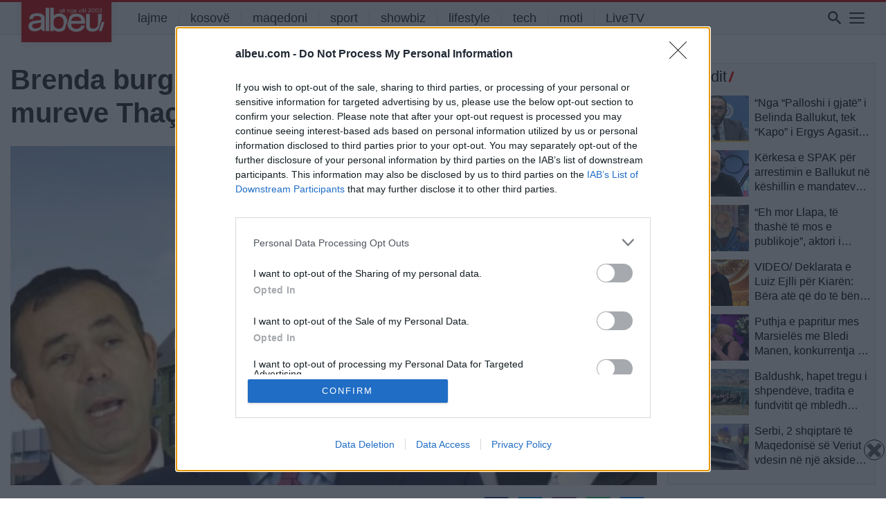

--- FILE ---
content_type: text/html; charset=UTF-8
request_url: https://albeu.com/lajme/brenda-burgut-te-hages-si-jetojne-brenda-kater-mureve-thaci-veseli-selimi-e-haradinaj/330739/
body_size: 27082
content:
<!DOCTYPE html>
<html lang="en-US" itemscope itemtype="https://schema.org/BlogPosting" xmlns:og="http://opengraphprotocol.org/schema/" xmlns:fb="http://www.facebook.com/2008/fbml">
<head>
<!-- Global site tag (gtag.js) - Google Analytics - e re -->
<script async src="https://www.googletagmanager.com/gtag/js?id=G-JSHGFG08QZ"></script>
<script>
  window.dataLayer = window.dataLayer || [];
  function gtag(){dataLayer.push(arguments);}
  gtag('js', new Date());

  gtag('config', 'G-JSHGFG08QZ');
</script>
		
    
<!-- InMobi Choice. Consent Manager Tag v3.0 (for TCF 2.2) -->
<script type="text/javascript" async=true>
(function() {
  var host = 'albeu.com';
  var element = document.createElement('script');
  var firstScript = document.getElementsByTagName('script')[0];
  var url = 'https://cmp.inmobi.com'
    .concat('/choice/', 'UZVVjqX68zPwC', '/', host, '/choice.js?tag_version=V3');
  var uspTries = 0;
  var uspTriesLimit = 3;
  element.async = true;
  element.type = 'text/javascript';
  element.src = url;

  firstScript.parentNode.insertBefore(element, firstScript);

  function makeStub() {
    var TCF_LOCATOR_NAME = '__tcfapiLocator';
    var queue = [];
    var win = window;
    var cmpFrame;

    function addFrame() {
      var doc = win.document;
      var otherCMP = !!(win.frames[TCF_LOCATOR_NAME]);

      if (!otherCMP) {
        if (doc.body) {
          var iframe = doc.createElement('iframe');

          iframe.style.cssText = 'display:none';
          iframe.name = TCF_LOCATOR_NAME;
          doc.body.appendChild(iframe);
        } else {
          setTimeout(addFrame, 5);
        }
      }
      return !otherCMP;
    }

    function tcfAPIHandler() {
      var gdprApplies;
      var args = arguments;

      if (!args.length) {
        return queue;
      } else if (args[0] === 'setGdprApplies') {
        if (
          args.length > 3 &&
          args[2] === 2 &&
          typeof args[3] === 'boolean'
        ) {
          gdprApplies = args[3];
          if (typeof args[2] === 'function') {
            args[2]('set', true);
          }
        }
      } else if (args[0] === 'ping') {
        var retr = {
          gdprApplies: gdprApplies,
          cmpLoaded: false,
          cmpStatus: 'stub'
        };

        if (typeof args[2] === 'function') {
          args[2](retr);
        }
      } else {
        if(args[0] === 'init' && typeof args[3] === 'object') {
          args[3] = Object.assign(args[3], { tag_version: 'V3' });
        }
        queue.push(args);
      }
    }

    function postMessageEventHandler(event) {
      var msgIsString = typeof event.data === 'string';
      var json = {};

      try {
        if (msgIsString) {
          json = JSON.parse(event.data);
        } else {
          json = event.data;
        }
      } catch (ignore) {}

      var payload = json.__tcfapiCall;

      if (payload) {
        window.__tcfapi(
          payload.command,
          payload.version,
          function(retValue, success) {
            var returnMsg = {
              __tcfapiReturn: {
                returnValue: retValue,
                success: success,
                callId: payload.callId
              }
            };
            if (msgIsString) {
              returnMsg = JSON.stringify(returnMsg);
            }
            if (event && event.source && event.source.postMessage) {
              event.source.postMessage(returnMsg, '*');
            }
          },
          payload.parameter
        );
      }
    }

    while (win) {
      try {
        if (win.frames[TCF_LOCATOR_NAME]) {
          cmpFrame = win;
          break;
        }
      } catch (ignore) {}

      if (win === window.top) {
        break;
      }
      win = win.parent;
    }
    if (!cmpFrame) {
      addFrame();
      win.__tcfapi = tcfAPIHandler;
      win.addEventListener('message', postMessageEventHandler, false);
    }
  };

  makeStub();

  function makeGppStub() {
    const CMP_ID = 10;
    const SUPPORTED_APIS = [
      '2:tcfeuv2',
      '6:uspv1',
      '7:usnatv1',
      '8:usca',
      '9:usvav1',
      '10:uscov1',
      '11:usutv1',
      '12:usctv1'
    ];

    window.__gpp_addFrame = function (n) {
      if (!window.frames[n]) {
        if (document.body) {
          var i = document.createElement("iframe");
          i.style.cssText = "display:none";
          i.name = n;
          document.body.appendChild(i);
        } else {
          window.setTimeout(window.__gpp_addFrame, 10, n);
        }
      }
    };
    window.__gpp_stub = function () {
      var b = arguments;
      __gpp.queue = __gpp.queue || [];
      __gpp.events = __gpp.events || [];

      if (!b.length || (b.length == 1 && b[0] == "queue")) {
        return __gpp.queue;
      }

      if (b.length == 1 && b[0] == "events") {
        return __gpp.events;
      }

      var cmd = b[0];
      var clb = b.length > 1 ? b[1] : null;
      var par = b.length > 2 ? b[2] : null;
      if (cmd === "ping") {
        clb(
          {
            gppVersion: "1.1", // must be “Version.Subversion”, current: “1.1”
            cmpStatus: "stub", // possible values: stub, loading, loaded, error
            cmpDisplayStatus: "hidden", // possible values: hidden, visible, disabled
            signalStatus: "not ready", // possible values: not ready, ready
            supportedAPIs: SUPPORTED_APIS, // list of supported APIs
            cmpId: CMP_ID, // IAB assigned CMP ID, may be 0 during stub/loading
            sectionList: [],
            applicableSections: [-1],
            gppString: "",
            parsedSections: {},
          },
          true
        );
      } else if (cmd === "addEventListener") {
        if (!("lastId" in __gpp)) {
          __gpp.lastId = 0;
        }
        __gpp.lastId++;
        var lnr = __gpp.lastId;
        __gpp.events.push({
          id: lnr,
          callback: clb,
          parameter: par,
        });
        clb(
          {
            eventName: "listenerRegistered",
            listenerId: lnr, // Registered ID of the listener
            data: true, // positive signal
            pingData: {
              gppVersion: "1.1", // must be “Version.Subversion”, current: “1.1”
              cmpStatus: "stub", // possible values: stub, loading, loaded, error
              cmpDisplayStatus: "hidden", // possible values: hidden, visible, disabled
              signalStatus: "not ready", // possible values: not ready, ready
              supportedAPIs: SUPPORTED_APIS, // list of supported APIs
              cmpId: CMP_ID, // list of supported APIs
              sectionList: [],
              applicableSections: [-1],
              gppString: "",
              parsedSections: {},
            },
          },
          true
        );
      } else if (cmd === "removeEventListener") {
        var success = false;
        for (var i = 0; i < __gpp.events.length; i++) {
          if (__gpp.events[i].id == par) {
            __gpp.events.splice(i, 1);
            success = true;
            break;
          }
        }
        clb(
          {
            eventName: "listenerRemoved",
            listenerId: par, // Registered ID of the listener
            data: success, // status info
            pingData: {
              gppVersion: "1.1", // must be “Version.Subversion”, current: “1.1”
              cmpStatus: "stub", // possible values: stub, loading, loaded, error
              cmpDisplayStatus: "hidden", // possible values: hidden, visible, disabled
              signalStatus: "not ready", // possible values: not ready, ready
              supportedAPIs: SUPPORTED_APIS, // list of supported APIs
              cmpId: CMP_ID, // CMP ID
              sectionList: [],
              applicableSections: [-1],
              gppString: "",
              parsedSections: {},
            },
          },
          true
        );
      } else if (cmd === "hasSection") {
        clb(false, true);
      } else if (cmd === "getSection" || cmd === "getField") {
        clb(null, true);
      }
      //queue all other commands
      else {
        __gpp.queue.push([].slice.apply(b));
      }
    };
    window.__gpp_msghandler = function (event) {
      var msgIsString = typeof event.data === "string";
      try {
        var json = msgIsString ? JSON.parse(event.data) : event.data;
      } catch (e) {
        var json = null;
      }
      if (typeof json === "object" && json !== null && "__gppCall" in json) {
        var i = json.__gppCall;
        window.__gpp(
          i.command,
          function (retValue, success) {
            var returnMsg = {
              __gppReturn: {
                returnValue: retValue,
                success: success,
                callId: i.callId,
              },
            };
            event.source.postMessage(msgIsString ? JSON.stringify(returnMsg) : returnMsg, "*");
          },
          "parameter" in i ? i.parameter : null,
          "version" in i ? i.version : "1.1"
        );
      }
    };
    if (!("__gpp" in window) || typeof window.__gpp !== "function") {
      window.__gpp = window.__gpp_stub;
      window.addEventListener("message", window.__gpp_msghandler, false);
      window.__gpp_addFrame("__gppLocator");
    }
  };

  makeGppStub();

  var uspStubFunction = function() {
    var arg = arguments;
    if (typeof window.__uspapi !== uspStubFunction) {
      setTimeout(function() {
        if (typeof window.__uspapi !== 'undefined') {
          window.__uspapi.apply(window.__uspapi, arg);
        }
      }, 500);
    }
  };

  var checkIfUspIsReady = function() {
    uspTries++;
    if (window.__uspapi === uspStubFunction && uspTries < uspTriesLimit) {
      console.warn('USP is not accessible');
    } else {
      clearInterval(uspInterval);
    }
  };

  if (typeof window.__uspapi === 'undefined') {
    window.__uspapi = uspStubFunction;
    var uspInterval = setInterval(checkIfUspIsReady, 6000);
  }
})();
</script>
<!-- End InMobi Choice. Consent Manager Tag v3.0 (for TCF 2.2) -->    
    
<meta http-equiv=”Content-Security-Policy” content=”upgrade-insecure-requests”>
	<meta charset="UTF-8">
	<meta name="viewport" content="width=device-width, initial-scale=1, shrink-to-fit=no">
	<meta name="mobile-web-app-capable" content="yes">
	<meta name="apple-mobile-web-app-capable" content="yes">
	<meta property="fb:app_id" content="827095870959984" />
	<meta name="apple-mobile-web-app-title" content="Albeu.com - Portali Albeu.com, Lajmet e fundit, shqiperi, kosove, maqedoni">
	<link rel="profile" href="https://gmpg.org/xfn/11">
	<link rel="pingback" href="https://albeu.com/xmlrpc.php">


	<meta name='robots' content='index, follow, max-image-preview:large, max-snippet:-1, max-video-preview:-1' />
	<style>img:is([sizes="auto" i], [sizes^="auto," i]) { contain-intrinsic-size: 3000px 1500px }</style>
	
	<!-- This site is optimized with the Yoast SEO plugin v22.0 - https://yoast.com/wordpress/plugins/seo/ -->
	<title>Brenda burgut të Hagës, si jetojnë brenda katër mureve Thaçi, Veseli, Selimi e Haradinaj - Albeu.com</title>
	<link rel="canonical" href="https://albeu.com/lajme/brenda-burgut-te-hages-si-jetojne-brenda-kater-mureve-thaci-veseli-selimi-e-haradinaj/330739/" />
	<meta property="og:locale" content="en_US" />
	<meta property="og:type" content="article" />
	<meta property="og:title" content="Brenda burgut të Hagës, si jetojnë brenda katër mureve Thaçi, Veseli, Selimi e Haradinaj - Albeu.com" />
	<meta property="og:description" content="Gazetari Arben Ahmeti në një rrëfim nga Haga, jep detaje rreth ish-krerëve të UÇK’së që po vazhdojnë të mbahen atje. Ai ka treguar për takimet me ish-presidentin Hashim Thaçi, ish-kryeparlamentarin Kadri Veseli, ish-deputetin Rexhep Selimi, Nasim Haradinajn. Ahmeti thotë se “Kadri Veselin të krijohet përshtypja se e ke takuar para një jave”. Sipas Ahmetit, i [...]Read More..." />
	<meta property="og:url" content="https://albeu.com/lajme/brenda-burgut-te-hages-si-jetojne-brenda-kater-mureve-thaci-veseli-selimi-e-haradinaj/330739/" />
	<meta property="og:site_name" content="Albeu.com" />
	<meta property="article:publisher" content="https://www.facebook.com/albeucom" />
	<meta property="article:published_time" content="2022-06-11T19:11:38+00:00" />
	<meta property="og:image" content="https://albeu.com/wp-content/uploads/2022/06/Capture-600x360-1.jpg" />
	<meta property="og:image:width" content="600" />
	<meta property="og:image:height" content="360" />
	<meta property="og:image:type" content="image/jpeg" />
	<meta name="author" content="admin" />
	<meta name="twitter:card" content="summary_large_image" />
	<meta name="twitter:label1" content="Written by" />
	<meta name="twitter:data1" content="admin" />
	<meta name="twitter:label2" content="Est. reading time" />
	<meta name="twitter:data2" content="5 minutes" />
	<script type="application/ld+json" class="yoast-schema-graph">{"@context":"https://schema.org","@graph":[{"@type":"Article","@id":"https://albeu.com/lajme/brenda-burgut-te-hages-si-jetojne-brenda-kater-mureve-thaci-veseli-selimi-e-haradinaj/330739/#article","isPartOf":{"@id":"https://albeu.com/lajme/brenda-burgut-te-hages-si-jetojne-brenda-kater-mureve-thaci-veseli-selimi-e-haradinaj/330739/"},"author":{"name":"admin","@id":"https://albeu.com/#/schema/person/52729b82766428d31f9d42a228ec60d1"},"headline":"Brenda burgut të Hagës, si jetojnë brenda katër mureve Thaçi, Veseli, Selimi e Haradinaj","datePublished":"2022-06-11T19:11:38+00:00","dateModified":"2022-06-11T19:11:38+00:00","mainEntityOfPage":{"@id":"https://albeu.com/lajme/brenda-burgut-te-hages-si-jetojne-brenda-kater-mureve-thaci-veseli-selimi-e-haradinaj/330739/"},"wordCount":1143,"publisher":{"@id":"https://albeu.com/#organization"},"image":{"@id":"https://albeu.com/lajme/brenda-burgut-te-hages-si-jetojne-brenda-kater-mureve-thaci-veseli-selimi-e-haradinaj/330739/#primaryimage"},"thumbnailUrl":"https://albeu.com/wp-content/uploads/2022/06/Capture-600x360-1.jpg","keywords":["hashim thaci","ish drejtuesit e UÇK","Kadri Veseli","rexhep selimi","uck"],"articleSection":["kosovë","lajme"],"inLanguage":"en-US"},{"@type":"WebPage","@id":"https://albeu.com/lajme/brenda-burgut-te-hages-si-jetojne-brenda-kater-mureve-thaci-veseli-selimi-e-haradinaj/330739/","url":"https://albeu.com/lajme/brenda-burgut-te-hages-si-jetojne-brenda-kater-mureve-thaci-veseli-selimi-e-haradinaj/330739/","name":"Brenda burgut të Hagës, si jetojnë brenda katër mureve Thaçi, Veseli, Selimi e Haradinaj - Albeu.com","isPartOf":{"@id":"https://albeu.com/#website"},"primaryImageOfPage":{"@id":"https://albeu.com/lajme/brenda-burgut-te-hages-si-jetojne-brenda-kater-mureve-thaci-veseli-selimi-e-haradinaj/330739/#primaryimage"},"image":{"@id":"https://albeu.com/lajme/brenda-burgut-te-hages-si-jetojne-brenda-kater-mureve-thaci-veseli-selimi-e-haradinaj/330739/#primaryimage"},"thumbnailUrl":"https://albeu.com/wp-content/uploads/2022/06/Capture-600x360-1.jpg","datePublished":"2022-06-11T19:11:38+00:00","dateModified":"2022-06-11T19:11:38+00:00","breadcrumb":{"@id":"https://albeu.com/lajme/brenda-burgut-te-hages-si-jetojne-brenda-kater-mureve-thaci-veseli-selimi-e-haradinaj/330739/#breadcrumb"},"inLanguage":"en-US","potentialAction":[{"@type":"ReadAction","target":["https://albeu.com/lajme/brenda-burgut-te-hages-si-jetojne-brenda-kater-mureve-thaci-veseli-selimi-e-haradinaj/330739/"]}]},{"@type":"ImageObject","inLanguage":"en-US","@id":"https://albeu.com/lajme/brenda-burgut-te-hages-si-jetojne-brenda-kater-mureve-thaci-veseli-selimi-e-haradinaj/330739/#primaryimage","url":"https://albeu.com/wp-content/uploads/2022/06/Capture-600x360-1.jpg","contentUrl":"https://albeu.com/wp-content/uploads/2022/06/Capture-600x360-1.jpg","width":600,"height":360},{"@type":"BreadcrumbList","@id":"https://albeu.com/lajme/brenda-burgut-te-hages-si-jetojne-brenda-kater-mureve-thaci-veseli-selimi-e-haradinaj/330739/#breadcrumb","itemListElement":[{"@type":"ListItem","position":1,"name":"Home","item":"https://albeu.com/"},{"@type":"ListItem","position":2,"name":"Brenda burgut të Hagës, si jetojnë brenda katër mureve Thaçi, Veseli, Selimi e Haradinaj"}]},{"@type":"WebSite","@id":"https://albeu.com/#website","url":"https://albeu.com/","name":"Albeu.com","description":"Portali Albeu.com, Lajmet e fundit, shqiperi, kosove, maqedoni","publisher":{"@id":"https://albeu.com/#organization"},"potentialAction":[{"@type":"SearchAction","target":{"@type":"EntryPoint","urlTemplate":"https://albeu.com/?s={search_term_string}"},"query-input":"required name=search_term_string"}],"inLanguage":"en-US"},{"@type":"Organization","@id":"https://albeu.com/#organization","name":"Albeu.com","url":"https://albeu.com/","logo":{"@type":"ImageObject","inLanguage":"en-US","@id":"https://albeu.com/#/schema/logo/image/","url":"https://albeu.com/wp-content/uploads/2024/07/logoalbeu2003.png","contentUrl":"https://albeu.com/wp-content/uploads/2024/07/logoalbeu2003.png","width":300,"height":98,"caption":"Albeu.com"},"image":{"@id":"https://albeu.com/#/schema/logo/image/"},"sameAs":["https://www.facebook.com/albeucom"]},{"@type":"Person","@id":"https://albeu.com/#/schema/person/52729b82766428d31f9d42a228ec60d1","name":"admin","image":{"@type":"ImageObject","inLanguage":"en-US","@id":"https://albeu.com/#/schema/person/image/","url":"https://secure.gravatar.com/avatar/a20ebd957076cd2b13c760b9d584a213?s=96&d=mm&r=g","contentUrl":"https://secure.gravatar.com/avatar/a20ebd957076cd2b13c760b9d584a213?s=96&d=mm&r=g","caption":"admin"},"url":"https://albeu.com/author/orihost_s7bgkx5j/"}]}</script>
	<!-- / Yoast SEO plugin. -->


<link rel='dns-prefetch' href='//www.googletagmanager.com' />
<link rel="alternate" type="application/rss+xml" title="Albeu.com &raquo; Feed" href="https://albeu.com/feed/" />
<link rel="alternate" type="application/rss+xml" title="Albeu.com &raquo; Comments Feed" href="https://albeu.com/comments/feed/" />
<meta property="og:title" content="Brenda burgut të Hagës, si jetojnë brenda katër mureve Thaçi, Veseli, Selimi e Haradinaj"/><meta property="og:type" content="article"/><meta property="og:url" content="https://albeu.com/lajme/brenda-burgut-te-hages-si-jetojne-brenda-kater-mureve-thaci-veseli-selimi-e-haradinaj/330739/"/><meta property="og:site_name" content="Your Site NAME Goes HERE"/><meta property="og:image" content="https://albeu.com/wp-content/uploads/2022/06/Capture-600x360-1.jpg"/>
<link rel='stylesheet' id='dashicons-css' href='https://albeu.com/wp-includes/css/dashicons.min.css?ver=6.7.4' type='text/css' media='all' />
<link rel='stylesheet' id='post-views-counter-frontend-css' href='https://albeu.com/wp-content/plugins/post-views-counter/css/frontend.min.css?ver=1.5.9' type='text/css' media='all' />
<link rel='stylesheet' id='wp-block-library-css' href='https://albeu.com/wp-includes/css/dist/block-library/style.min.css?ver=6.7.4' type='text/css' media='all' />
<style id='classic-theme-styles-inline-css' type='text/css'>
/*! This file is auto-generated */
.wp-block-button__link{color:#fff;background-color:#32373c;border-radius:9999px;box-shadow:none;text-decoration:none;padding:calc(.667em + 2px) calc(1.333em + 2px);font-size:1.125em}.wp-block-file__button{background:#32373c;color:#fff;text-decoration:none}
</style>
<style id='global-styles-inline-css' type='text/css'>
:root{--wp--preset--aspect-ratio--square: 1;--wp--preset--aspect-ratio--4-3: 4/3;--wp--preset--aspect-ratio--3-4: 3/4;--wp--preset--aspect-ratio--3-2: 3/2;--wp--preset--aspect-ratio--2-3: 2/3;--wp--preset--aspect-ratio--16-9: 16/9;--wp--preset--aspect-ratio--9-16: 9/16;--wp--preset--color--black: #000000;--wp--preset--color--cyan-bluish-gray: #abb8c3;--wp--preset--color--white: #ffffff;--wp--preset--color--pale-pink: #f78da7;--wp--preset--color--vivid-red: #cf2e2e;--wp--preset--color--luminous-vivid-orange: #ff6900;--wp--preset--color--luminous-vivid-amber: #fcb900;--wp--preset--color--light-green-cyan: #7bdcb5;--wp--preset--color--vivid-green-cyan: #00d084;--wp--preset--color--pale-cyan-blue: #8ed1fc;--wp--preset--color--vivid-cyan-blue: #0693e3;--wp--preset--color--vivid-purple: #9b51e0;--wp--preset--gradient--vivid-cyan-blue-to-vivid-purple: linear-gradient(135deg,rgba(6,147,227,1) 0%,rgb(155,81,224) 100%);--wp--preset--gradient--light-green-cyan-to-vivid-green-cyan: linear-gradient(135deg,rgb(122,220,180) 0%,rgb(0,208,130) 100%);--wp--preset--gradient--luminous-vivid-amber-to-luminous-vivid-orange: linear-gradient(135deg,rgba(252,185,0,1) 0%,rgba(255,105,0,1) 100%);--wp--preset--gradient--luminous-vivid-orange-to-vivid-red: linear-gradient(135deg,rgba(255,105,0,1) 0%,rgb(207,46,46) 100%);--wp--preset--gradient--very-light-gray-to-cyan-bluish-gray: linear-gradient(135deg,rgb(238,238,238) 0%,rgb(169,184,195) 100%);--wp--preset--gradient--cool-to-warm-spectrum: linear-gradient(135deg,rgb(74,234,220) 0%,rgb(151,120,209) 20%,rgb(207,42,186) 40%,rgb(238,44,130) 60%,rgb(251,105,98) 80%,rgb(254,248,76) 100%);--wp--preset--gradient--blush-light-purple: linear-gradient(135deg,rgb(255,206,236) 0%,rgb(152,150,240) 100%);--wp--preset--gradient--blush-bordeaux: linear-gradient(135deg,rgb(254,205,165) 0%,rgb(254,45,45) 50%,rgb(107,0,62) 100%);--wp--preset--gradient--luminous-dusk: linear-gradient(135deg,rgb(255,203,112) 0%,rgb(199,81,192) 50%,rgb(65,88,208) 100%);--wp--preset--gradient--pale-ocean: linear-gradient(135deg,rgb(255,245,203) 0%,rgb(182,227,212) 50%,rgb(51,167,181) 100%);--wp--preset--gradient--electric-grass: linear-gradient(135deg,rgb(202,248,128) 0%,rgb(113,206,126) 100%);--wp--preset--gradient--midnight: linear-gradient(135deg,rgb(2,3,129) 0%,rgb(40,116,252) 100%);--wp--preset--font-size--small: 13px;--wp--preset--font-size--medium: 20px;--wp--preset--font-size--large: 36px;--wp--preset--font-size--x-large: 42px;--wp--preset--spacing--20: 0.44rem;--wp--preset--spacing--30: 0.67rem;--wp--preset--spacing--40: 1rem;--wp--preset--spacing--50: 1.5rem;--wp--preset--spacing--60: 2.25rem;--wp--preset--spacing--70: 3.38rem;--wp--preset--spacing--80: 5.06rem;--wp--preset--shadow--natural: 6px 6px 9px rgba(0, 0, 0, 0.2);--wp--preset--shadow--deep: 12px 12px 50px rgba(0, 0, 0, 0.4);--wp--preset--shadow--sharp: 6px 6px 0px rgba(0, 0, 0, 0.2);--wp--preset--shadow--outlined: 6px 6px 0px -3px rgba(255, 255, 255, 1), 6px 6px rgba(0, 0, 0, 1);--wp--preset--shadow--crisp: 6px 6px 0px rgba(0, 0, 0, 1);}:where(.is-layout-flex){gap: 0.5em;}:where(.is-layout-grid){gap: 0.5em;}body .is-layout-flex{display: flex;}.is-layout-flex{flex-wrap: wrap;align-items: center;}.is-layout-flex > :is(*, div){margin: 0;}body .is-layout-grid{display: grid;}.is-layout-grid > :is(*, div){margin: 0;}:where(.wp-block-columns.is-layout-flex){gap: 2em;}:where(.wp-block-columns.is-layout-grid){gap: 2em;}:where(.wp-block-post-template.is-layout-flex){gap: 1.25em;}:where(.wp-block-post-template.is-layout-grid){gap: 1.25em;}.has-black-color{color: var(--wp--preset--color--black) !important;}.has-cyan-bluish-gray-color{color: var(--wp--preset--color--cyan-bluish-gray) !important;}.has-white-color{color: var(--wp--preset--color--white) !important;}.has-pale-pink-color{color: var(--wp--preset--color--pale-pink) !important;}.has-vivid-red-color{color: var(--wp--preset--color--vivid-red) !important;}.has-luminous-vivid-orange-color{color: var(--wp--preset--color--luminous-vivid-orange) !important;}.has-luminous-vivid-amber-color{color: var(--wp--preset--color--luminous-vivid-amber) !important;}.has-light-green-cyan-color{color: var(--wp--preset--color--light-green-cyan) !important;}.has-vivid-green-cyan-color{color: var(--wp--preset--color--vivid-green-cyan) !important;}.has-pale-cyan-blue-color{color: var(--wp--preset--color--pale-cyan-blue) !important;}.has-vivid-cyan-blue-color{color: var(--wp--preset--color--vivid-cyan-blue) !important;}.has-vivid-purple-color{color: var(--wp--preset--color--vivid-purple) !important;}.has-black-background-color{background-color: var(--wp--preset--color--black) !important;}.has-cyan-bluish-gray-background-color{background-color: var(--wp--preset--color--cyan-bluish-gray) !important;}.has-white-background-color{background-color: var(--wp--preset--color--white) !important;}.has-pale-pink-background-color{background-color: var(--wp--preset--color--pale-pink) !important;}.has-vivid-red-background-color{background-color: var(--wp--preset--color--vivid-red) !important;}.has-luminous-vivid-orange-background-color{background-color: var(--wp--preset--color--luminous-vivid-orange) !important;}.has-luminous-vivid-amber-background-color{background-color: var(--wp--preset--color--luminous-vivid-amber) !important;}.has-light-green-cyan-background-color{background-color: var(--wp--preset--color--light-green-cyan) !important;}.has-vivid-green-cyan-background-color{background-color: var(--wp--preset--color--vivid-green-cyan) !important;}.has-pale-cyan-blue-background-color{background-color: var(--wp--preset--color--pale-cyan-blue) !important;}.has-vivid-cyan-blue-background-color{background-color: var(--wp--preset--color--vivid-cyan-blue) !important;}.has-vivid-purple-background-color{background-color: var(--wp--preset--color--vivid-purple) !important;}.has-black-border-color{border-color: var(--wp--preset--color--black) !important;}.has-cyan-bluish-gray-border-color{border-color: var(--wp--preset--color--cyan-bluish-gray) !important;}.has-white-border-color{border-color: var(--wp--preset--color--white) !important;}.has-pale-pink-border-color{border-color: var(--wp--preset--color--pale-pink) !important;}.has-vivid-red-border-color{border-color: var(--wp--preset--color--vivid-red) !important;}.has-luminous-vivid-orange-border-color{border-color: var(--wp--preset--color--luminous-vivid-orange) !important;}.has-luminous-vivid-amber-border-color{border-color: var(--wp--preset--color--luminous-vivid-amber) !important;}.has-light-green-cyan-border-color{border-color: var(--wp--preset--color--light-green-cyan) !important;}.has-vivid-green-cyan-border-color{border-color: var(--wp--preset--color--vivid-green-cyan) !important;}.has-pale-cyan-blue-border-color{border-color: var(--wp--preset--color--pale-cyan-blue) !important;}.has-vivid-cyan-blue-border-color{border-color: var(--wp--preset--color--vivid-cyan-blue) !important;}.has-vivid-purple-border-color{border-color: var(--wp--preset--color--vivid-purple) !important;}.has-vivid-cyan-blue-to-vivid-purple-gradient-background{background: var(--wp--preset--gradient--vivid-cyan-blue-to-vivid-purple) !important;}.has-light-green-cyan-to-vivid-green-cyan-gradient-background{background: var(--wp--preset--gradient--light-green-cyan-to-vivid-green-cyan) !important;}.has-luminous-vivid-amber-to-luminous-vivid-orange-gradient-background{background: var(--wp--preset--gradient--luminous-vivid-amber-to-luminous-vivid-orange) !important;}.has-luminous-vivid-orange-to-vivid-red-gradient-background{background: var(--wp--preset--gradient--luminous-vivid-orange-to-vivid-red) !important;}.has-very-light-gray-to-cyan-bluish-gray-gradient-background{background: var(--wp--preset--gradient--very-light-gray-to-cyan-bluish-gray) !important;}.has-cool-to-warm-spectrum-gradient-background{background: var(--wp--preset--gradient--cool-to-warm-spectrum) !important;}.has-blush-light-purple-gradient-background{background: var(--wp--preset--gradient--blush-light-purple) !important;}.has-blush-bordeaux-gradient-background{background: var(--wp--preset--gradient--blush-bordeaux) !important;}.has-luminous-dusk-gradient-background{background: var(--wp--preset--gradient--luminous-dusk) !important;}.has-pale-ocean-gradient-background{background: var(--wp--preset--gradient--pale-ocean) !important;}.has-electric-grass-gradient-background{background: var(--wp--preset--gradient--electric-grass) !important;}.has-midnight-gradient-background{background: var(--wp--preset--gradient--midnight) !important;}.has-small-font-size{font-size: var(--wp--preset--font-size--small) !important;}.has-medium-font-size{font-size: var(--wp--preset--font-size--medium) !important;}.has-large-font-size{font-size: var(--wp--preset--font-size--large) !important;}.has-x-large-font-size{font-size: var(--wp--preset--font-size--x-large) !important;}
:where(.wp-block-post-template.is-layout-flex){gap: 1.25em;}:where(.wp-block-post-template.is-layout-grid){gap: 1.25em;}
:where(.wp-block-columns.is-layout-flex){gap: 2em;}:where(.wp-block-columns.is-layout-grid){gap: 2em;}
:root :where(.wp-block-pullquote){font-size: 1.5em;line-height: 1.6;}
</style>
<link rel='stylesheet' id='crp-public-css' href='https://albeu.com/wp-content/plugins/custom-related-posts/dist/public.css?ver=1.7.2' type='text/css' media='all' />
<link rel='stylesheet' id='msab-lib-css-css' href='https://albeu.com/wp-content/plugins/mobiloud-smart-app-banner/public/libs/smart-banner-js/smartbanner.min.css?ver=null' type='text/css' media='all' />
<link rel='stylesheet' id='msab-custom-css-css' href='https://albeu.com/wp-content/plugins/mobiloud-smart-app-banner/public/css/frontend.css?ver=null' type='text/css' media='all' />
<link rel='stylesheet' id='wp-polls-css' href='https://albeu.com/wp-content/plugins/wp-polls/polls-css.css?ver=2.77.3' type='text/css' media='all' />
<style id='wp-polls-inline-css' type='text/css'>
.wp-polls .pollbar {
	margin: 1px;
	font-size: 10px;
	line-height: 12px;
	height: 12px;
	background-image: url('https://albeu.com/wp-content/plugins/wp-polls/images/default/pollbg.gif');
	border: 1px solid #c8c8c8;
}

</style>
<link rel='stylesheet' id='understrap-styles-css' href='https://albeu.com/wp-content/themes/understrap-master/css/theme.min.css?ver=0.8.8.1719417659' type='text/css' media='all' />
<link rel='stylesheet' id='icons-styles-css' href='https://albeu.com/wp-content/themes/understrap-master/fonts/weather-icons.min.css?ver=0.8.8.1719417659' type='text/css' media='all' />
<script type="text/javascript" src="https://albeu.com/wp-includes/js/jquery/jquery.min.js?ver=3.7.1" id="jquery-core-js"></script>
<script type="text/javascript" src="https://albeu.com/wp-includes/js/jquery/jquery-migrate.min.js?ver=3.4.1" id="jquery-migrate-js"></script>
<script type="text/javascript" src="https://albeu.com/wp-content/themes/understrap-master/js/owl.carousel.js?ver=6.7.4" id="owl-carousel-js"></script>
<script type="text/javascript" src="https://albeu.com/wp-content/themes/understrap-master/js/owl.navigation.js?ver=6.7.4" id="owl-nagigation-js"></script>
<script type="text/javascript" src="https://albeu.com/wp-content/themes/understrap-master/js/owl.autoplay.js?ver=6.7.4" id="owl-autoplay-js"></script>
<script type="text/javascript" id="my_loadmore-js-extra">
/* <![CDATA[ */
var loadmore_params = {"ajaxurl":"https:\/\/albeu.com\/wp-admin\/admin-ajax.php","posts":"{\"p\":330739,\"page\":0,\"name\":\"brenda-burgut-te-hages-si-jetojne-brenda-kater-mureve-thaci-veseli-selimi-e-haradinaj\",\"category_name\":\"lajme\",\"error\":\"\",\"m\":\"\",\"post_parent\":\"\",\"subpost\":\"\",\"subpost_id\":\"\",\"attachment\":\"\",\"attachment_id\":0,\"pagename\":\"\",\"page_id\":0,\"second\":\"\",\"minute\":\"\",\"hour\":\"\",\"day\":0,\"monthnum\":0,\"year\":0,\"w\":0,\"tag\":\"\",\"cat\":\"\",\"tag_id\":\"\",\"author\":\"\",\"author_name\":\"\",\"feed\":\"\",\"tb\":\"\",\"paged\":0,\"meta_key\":\"\",\"meta_value\":\"\",\"preview\":\"\",\"s\":\"\",\"sentence\":\"\",\"title\":\"\",\"fields\":\"ID\",\"menu_order\":\"\",\"embed\":\"\",\"category__in\":[],\"category__not_in\":[],\"category__and\":[],\"post__in\":[],\"post__not_in\":[],\"post_name__in\":[],\"tag__in\":[],\"tag__not_in\":[],\"tag__and\":[],\"tag_slug__in\":[],\"tag_slug__and\":[],\"post_parent__in\":[],\"post_parent__not_in\":[],\"author__in\":[],\"author__not_in\":[],\"search_columns\":[],\"ignore_sticky_posts\":false,\"suppress_filters\":false,\"cache_results\":true,\"update_post_term_cache\":true,\"update_menu_item_cache\":false,\"lazy_load_term_meta\":true,\"update_post_meta_cache\":true,\"post_type\":\"\",\"posts_per_page\":15,\"nopaging\":false,\"comments_per_page\":\"50\",\"no_found_rows\":false,\"order\":\"DESC\"}","current_page":"1","max_page":"0"};
/* ]]> */
</script>
<script type="text/javascript" src="https://albeu.com/wp-content/themes/understrap-master/js/myloadmore.js?ver=6.7.4" id="my_loadmore-js"></script>

<!-- OG: 3.3.8 --><link rel="image_src" href="https://albeu.com/wp-content/uploads/2022/06/Capture-600x360-1.jpg"><meta name="msapplication-TileImage" content="https://albeu.com/wp-content/uploads/2022/06/Capture-600x360-1.jpg">
<meta property="og:image" content="https://albeu.com/wp-content/uploads/2022/06/Capture-600x360-1.jpg"><meta property="og:image:secure_url" content="https://albeu.com/wp-content/uploads/2022/06/Capture-600x360-1.jpg"><meta property="og:image:width" content="600"><meta property="og:image:height" content="360"><meta property="og:image:alt" content="Capture-600&#215;360-1"><meta property="og:image:type" content="image/jpeg"><meta property="og:description" content="Gazetari Arben Ahmeti në një rrëfim nga Haga, jep detaje rreth ish-krerëve të UÇK’së që po vazhdojnë të mbahen atje. Ai ka treguar për takimet me ish-presidentin Hashim Thaçi, ish-kryeparlamentarin Kadri Veseli, ish-deputetin Rexhep Selimi, Nasim Haradinajn. Ahmeti thotë se “Kadri Veselin të krijohet përshtypja se e ke takuar para një jave”. Sipas Ahmetit, i..."><meta property="og:type" content="article"><meta property="og:locale" content="en_US"><meta property="og:site_name" content="Albeu.com"><meta property="og:title" content="Brenda burgut të Hagës, si jetojnë brenda katër mureve Thaçi, Veseli, Selimi e Haradinaj"><meta property="og:url" content="https://albeu.com/lajme/brenda-burgut-te-hages-si-jetojne-brenda-kater-mureve-thaci-veseli-selimi-e-haradinaj/330739/"><meta property="og:updated_time" content="2022-06-11T21:11:38+02:00">
<meta property="article:tag" content="hashim thaci"><meta property="article:tag" content="ish drejtuesit e UÇK"><meta property="article:tag" content="Kadri Veseli"><meta property="article:tag" content="rexhep selimi"><meta property="article:tag" content="uck"><meta property="article:published_time" content="2022-06-11T19:11:38+00:00"><meta property="article:modified_time" content="2022-06-11T19:11:38+00:00"><meta property="article:section" content="kosovë"><meta property="article:section" content="lajme"><meta property="article:author:username" content="admin">
<meta property="twitter:partner" content="ogwp"><meta property="twitter:card" content="summary_large_image"><meta property="twitter:image" content="https://albeu.com/wp-content/uploads/2022/06/Capture-600x360-1.jpg"><meta property="twitter:image:alt" content="Capture-600&#215;360-1"><meta property="twitter:title" content="Brenda burgut të Hagës, si jetojnë brenda katër mureve Thaçi, Veseli, Selimi e Haradinaj"><meta property="twitter:description" content="Gazetari Arben Ahmeti në një rrëfim nga Haga, jep detaje rreth ish-krerëve të UÇK’së që po vazhdojnë të mbahen atje. Ai ka treguar për takimet me ish-presidentin Hashim Thaçi, ish-kryeparlamentarin..."><meta property="twitter:url" content="https://albeu.com/lajme/brenda-burgut-te-hages-si-jetojne-brenda-kater-mureve-thaci-veseli-selimi-e-haradinaj/330739/"><meta property="twitter:label1" content="Reading time"><meta property="twitter:data1" content="5 minutes">
<meta itemprop="image" content="https://albeu.com/wp-content/uploads/2022/06/Capture-600x360-1.jpg"><meta itemprop="name" content="Brenda burgut të Hagës, si jetojnë brenda katër mureve Thaçi, Veseli, Selimi e Haradinaj"><meta itemprop="description" content="Gazetari Arben Ahmeti në një rrëfim nga Haga, jep detaje rreth ish-krerëve të UÇK’së që po vazhdojnë të mbahen atje. Ai ka treguar për takimet me ish-presidentin Hashim Thaçi, ish-kryeparlamentarin Kadri Veseli, ish-deputetin Rexhep Selimi, Nasim Haradinajn. Ahmeti thotë se “Kadri Veselin të krijohet përshtypja se e ke takuar para një jave”. Sipas Ahmetit, i..."><meta itemprop="datePublished" content="2022-06-11"><meta itemprop="dateModified" content="2022-06-11T19:11:38+00:00">
<meta property="profile:username" content="admin">
<!-- /OG -->

<link rel="https://api.w.org/" href="https://albeu.com/wp-json/" /><link rel="alternate" title="JSON" type="application/json" href="https://albeu.com/wp-json/wp/v2/posts/330739" /><link rel="EditURI" type="application/rsd+xml" title="RSD" href="https://albeu.com/xmlrpc.php?rsd" />
<meta name="generator" content="WordPress 6.7.4" />
<link rel='shortlink' href='https://albeu.com/?p=330739' />
<link rel="alternate" title="oEmbed (JSON)" type="application/json+oembed" href="https://albeu.com/wp-json/oembed/1.0/embed?url=https%3A%2F%2Falbeu.com%2Flajme%2Fbrenda-burgut-te-hages-si-jetojne-brenda-kater-mureve-thaci-veseli-selimi-e-haradinaj%2F330739%2F" />
<link rel="alternate" title="oEmbed (XML)" type="text/xml+oembed" href="https://albeu.com/wp-json/oembed/1.0/embed?url=https%3A%2F%2Falbeu.com%2Flajme%2Fbrenda-burgut-te-hages-si-jetojne-brenda-kater-mureve-thaci-veseli-selimi-e-haradinaj%2F330739%2F&#038;format=xml" />
<meta name="generator" content="Site Kit by Google 1.154.0" /><!-- Start Mobiloud Smart App Banner configuration --><meta name="smartbanner:title" content="Albeu.com"><meta name="smartbanner:author" content="Shkarko Aplikacionin TANI !"><meta name="smartbanner:icon-apple" content="https://albeu.com/wp-content/uploads/2023/04/logoakuq.png"><meta name="smartbanner:icon-google" content="https://albeu.com/wp-content/uploads/2023/04/logoakuq.png"><meta name="smartbanner:button" content="VIEW"><meta name="smartbanner:button-url-apple" content="https://apps.apple.com/us/app/albeu-com-lajme/id964251371"><meta name="smartbanner:button-url-google" content="https://play.google.com/store/apps/details?id=webviewgold.albeu"><meta name="smartbanner:enabled-platforms" content="android,ios"><meta name="smartbanner:close-label" content="Close"><meta name="smartbanner:api" content="true"><!-- End Mobiloud Smart App Banner configuration --><!-- Start Smart banner app for Safari on iOS configuration --><meta name="apple-itunes-app" content="app-id=964251371"><!-- End Smart banner app for Safari on iOS configuration -->      <meta name="onesignal" content="wordpress-plugin"/>
            <script>

      window.OneSignal = window.OneSignal || [];

      OneSignal.push( function() {
        OneSignal.SERVICE_WORKER_UPDATER_PATH = 'OneSignalSDKUpdaterWorker.js';
                      OneSignal.SERVICE_WORKER_PATH = 'OneSignalSDKWorker.js';
                      OneSignal.SERVICE_WORKER_PARAM = { scope: '/wp-content/plugins/onesignal-free-web-push-notifications/sdk_files/push/onesignal/' };
        OneSignal.setDefaultNotificationUrl("https://albeu.com");
        var oneSignal_options = {};
        window._oneSignalInitOptions = oneSignal_options;

        oneSignal_options['wordpress'] = true;
oneSignal_options['appId'] = 'c8ff4896-022a-4f76-945d-1e3f9e52c13d';
oneSignal_options['allowLocalhostAsSecureOrigin'] = true;
oneSignal_options['welcomeNotification'] = { };
oneSignal_options['welcomeNotification']['title'] = "Faleminderit që pranuat të merrni lajmet e fundit me një mesazh automatik ,";
oneSignal_options['welcomeNotification']['message'] = "Faleminderit !";
oneSignal_options['path'] = "https://albeu.com/wp-content/plugins/onesignal-free-web-push-notifications/sdk_files/";
oneSignal_options['safari_web_id'] = "web.onesignal.auto.5d56d362-2565-48e1-9c7d-b5c325eeeb04";
oneSignal_options['promptOptions'] = { };
oneSignal_options['promptOptions']['actionMessage'] = "Faleminderit që lejoni njoftimet për lajmet e fundit!";
oneSignal_options['promptOptions']['acceptButtonText'] = "Lejo";
oneSignal_options['promptOptions']['cancelButtonText'] = "Më Vonë";
oneSignal_options['promptOptions']['autoAcceptTitle'] = "Prano";
oneSignal_options['notifyButton'] = { };
oneSignal_options['notifyButton']['enable'] = true;
oneSignal_options['notifyButton']['position'] = 'bottom-right';
oneSignal_options['notifyButton']['theme'] = 'default';
oneSignal_options['notifyButton']['size'] = 'medium';
oneSignal_options['notifyButton']['showCredit'] = true;
oneSignal_options['notifyButton']['text'] = {};
                OneSignal.init(window._oneSignalInitOptions);
                OneSignal.showSlidedownPrompt();      });

      function documentInitOneSignal() {
        var oneSignal_elements = document.getElementsByClassName("OneSignal-prompt");

        var oneSignalLinkClickHandler = function(event) { OneSignal.push(['registerForPushNotifications']); event.preventDefault(); };        for(var i = 0; i < oneSignal_elements.length; i++)
          oneSignal_elements[i].addEventListener('click', oneSignalLinkClickHandler, false);
      }

      if (document.readyState === 'complete') {
           documentInitOneSignal();
      }
      else {
           window.addEventListener("load", function(event){
               documentInitOneSignal();
          });
      }
    </script>
		<style type="text/css" id="wp-custom-css">
			
.overflow-hidden .navbar .search-header-mobile {
        display: block;
        position: absolute;
        margin-top: 150px !important;
        z-index: 99;
        width: 100%;
        padding: 0;
    }

.searchi{
	display: none !important;
}



.input-group {
    position: relative;
    display: -webkit-box;
    display: -ms-flexbox;
    display: flex;
    -ms-flex-wrap: wrap;
    flex-wrap: wrap;
    -webkit-box-align: stretch;
    -ms-flex-align: stretch;
    align-items: stretch;
    width: 100%;
    margin-top: -31px !important;
}


.crp-list-item-title a {
    color: #ff2d16;
    text-decoration: none;
    background-color: transparent;
    -webkit-text-decoration-skip: objects;
}
.crp-list:before {content:"Lexo po ashtu /";
font-size:14px;
font-weight:600;
  color: #000000;
  background-image:linear-gradient(to left, red 5px, black 0ch , black 0ch , black 100%);
    -webkit-background-clip: text;
    background-clip: text;
    -webkit-text-fill-color: transparent;
    text-fill-color: transparent;
    }

/*a:hover {
    color: #000000;
}*/
.ads p{
	margin:0px;
}
.bg-sport2:before {
    content: '';
    position: absolute;
    top: 0;
    right: 0;
    bottom: 0;
    left: 0;
    background-image: -webkit-gradient(linear, left top, right bottom, from(#3c3c3c), to(#000));
    background-image: linear-gradient(to bottom right, #3c3c3c, #000);
    opacity: .6;
}
.bg-sport2 {
    background-size: cover;
    background-repeat: no-repeat;
    background-image: url(https://albeu.com/wp-content/uploads/2021/04/depositphotos_74443181-stock-photo-football-field-stadium-background.jpeg);
}
body {font-family: -apple-system,BlinkMacSystemFont,"Segoe UI",Roboto,"Helvetica Neue",Arial,sans-serif,"Apple Color Emoji","Segoe UI Emoji","Segoe UI Symbol","Noto Color Emoji"!important;}


/*css desktop mmobile*/

/* 
  ##Device = Desktops
  ##Screen = 1281px to higher resolution desktops
*/

@media (min-width: 1281px) {
	.mobilee{display:none}
		.search-header {
    position: absolute;
    width: 80.5%;
    left: 13%;
    display: none;
    top: 26px !important;
}
	
	.search-header{
		display: none;
	}
	
	.searchi{
	display: none;
}
 	.owl-carousel {
		
	 display: block; }	
}

/* 
  ##Device = Laptops, Desktops
  ##Screen = B/w 1025px to 1280px
*/
@media (min-width: 1025px) and (max-width: 1280px) {
	.mobilee{display:none}
	.search-header {
    position: absolute;
    width: 80.5%;
    left: 13%;
    display: none;
    top: 26px !important;
}
	
	
	.searchi{
	display: none;
}
 .owl-carousel {
	 display: block; }	
}

/* 
  ##Device = Tablets, Ipads (portrait)
  ##Screen = B/w 768px to 1024px
*/
@media (min-width: 768px) and (max-width: 1024px) {
	
	.mobilee{display:none}
	.searchi{
	display: none;
}
 	.owl-carousel {
	 display: block; }	
	.crp-list-item-title a {
     overflow: hidden;
  display: -webkit-box;
  -webkit-line-clamp: 2;
  -webkit-box-orient: vertical;
}
  
}

/* 
  ##Device = Tablets, Ipads (landscape)
  ##Screen = B/w 768px to 1024px
*/

@media (min-width: 768px) and (max-width: 1024px) and (orientation: landscape) {
		#nav-icon1 {display:none;}
.mobilee{display:none}
	
	
	.search-header {
    position: absolute;
    width: 80.5%;
    left: 13%;
    display: none;
    top: 26px !important;
}
	
	.searchi{
	display: none;
}
 	.owl-carousel {
	 display: block; }	
	.crp-list-item-title a {
     overflow: hidden;
  display: -webkit-box;
  -webkit-line-clamp: 2;
  -webkit-box-orient: vertical;
}

}

/* 
  ##Device = Low Resolution Tablets, Mobiles (Landscape)
  ##Screen = B/w 481px to 767px
*/

@media (min-width: 481px) and (max-width: 767px) {
		#nav-icon1 {display:none;}
.mobilee{display:none}
	
	.search-header {
    position: absolute;
    width: 80.5%;
    left: 13%;
    display: none;
    top: 26px !important;
}
	
.navbar .search-header {
    width: 100% !important;
    left: 0 !important;
    margin-top: 140px;
    display: flex !important;
}	
	
	.searchi{
	display: none;
}
.row {
    margin-left: -7.5px;
    margin-right: -7.5px;
    margin-top: 20px !important;
}

	
 	.owl-carousel {
	 display: block; }	
  /* CSS */
.crp-list-item-title a {
     overflow: hidden;
  display: -webkit-box;
  -webkit-line-clamp: 2;
  -webkit-box-orient: vertical;
}

}




/* 
  ##Device = Most of the Smartphones Mobiles (Portrait)
  ##Screen = B/w 320px to 479px
*/

@media (min-width: 320px) and (max-width: 480px) {
	.desktopi{display:none}
	
	
	.mt-4, .my-4 {
    margin-top: -2.5rem !important;
} 

	
	
	.featured-image-desktop {
    background-position: center;
    background-size: cover;
    background-repeat: no-repeat;
    width: 100%;
    min-height: 200px!important;
    position: relative;
    overflow: hidden;
}
	
	#nav-icon1 {display:none;}
	.searchi{
		display: contents;
	}
	
.row {
    margin-left: -7.5px;
    margin-right: -7.5px;
    margin-top: 20px!important;
}

 .owl-carousel {
	 display: block; }	
	.crp-list-item-title a {
     overflow: hidden;
  display: -webkit-box;
  -webkit-line-clamp: 2;
  -webkit-box-orient: vertical;
}

/* 
  ##Device = Most of the Smartphones Mobiles (Portrait)
  ##Screen = B/w 320px to 479px
*/

@media (min-width: 430px) and (max-width: 932px) {
	.desktopi{display:none}
	
	.mt-4, .my-4 {
    margin-top: -2.5rem !important;
} 

	
	.featured-image-desktop {
    background-position: center;
    background-size: cover;
    background-repeat: no-repeat;
    width: 100%;
    min-height: 200px!important;
    position: relative;
    overflow: hidden;
}
	
	.searchi{
		display: contents;
	}


.row {
    margin-left: -7.5px;
    margin-right: -7.5px;
    margin-top: 20px !important;
}

}
 .owl-carousel {
	 display: block; }	
	.crp-list-item-title a {
     overflow: hidden;
  display: -webkit-box;
  -webkit-line-clamp: 2;
  -webkit-box-orient: vertical;
}

}		</style>
			<link href="https://fonts.googleapis.com/icon?family=Material+Icons" rel="stylesheet">
	<!-- <link href="https://fonts.googleapis.com/css?family=Roboto+Condensed" rel="stylesheet"> -->
	<link href="https://cdnjs.cloudflare.com/ajax/libs/weather-icons/2.0.9/css/weather-icons-wind.css" rel="stylesheet">
	<link rel="stylesheet" href="https://use.fontawesome.com/releases/v5.6.3/css/all.css" integrity="sha384-UHRtZLI+pbxtHCWp1t77Bi1L4ZtiqrqD80Kn4Z8NTSRyMA2Fd33n5dQ8lWUE00s/" crossorigin="anonymous">
     <link rel="shortcut icon"  href="https://albeu.com/wp-content/themes/understrap-master/src/favicon.ico"/>
	<!--<meta property="fb:pages" content="429233220841176" /> GENTI --> 
<script type="text/javascript">
_atrk_opts = { atrk_acct:"kEvBe1awLT000N", domain:"albeu.com",dynamic: true};
(function() { var as = document.createElement('script'); as.type = 'text/javascript'; as.async = true; as.src = "https://certify-js.alexametrics.com/atrk.js"; var s = document.getElementsByTagName('script')[0];s.parentNode.insertBefore(as, s); })();
</script>
	
	

<script async src="https://securepubads.g.doubleclick.net/tag/js/gpt.js"></script>
<script async src="https://adxbid.info/albeu.js"></script>
<script>
  window.googletag = window.googletag || {cmd: []};
  googletag.cmd.push(function() {
    googletag.defineSlot('/317720835/adxp_albeu_970x250', [[300, 250], [728, 90], [320, 100], [320, 50], [970, 90], [336, 280], [970, 250]], 'div-gpt-ad-1631887577346-0').addService(googletag.pubads());
    googletag.defineSlot('/317720835/adxp_albeu_sticky', [[250, 250], [336, 280], [320, 50], [970, 90], [300, 250], [728, 90], [320, 100]], 'div-gpt-ad-1631887702937-0').addService(googletag.pubads());
    googletag.defineSlot('/317720835/adxp_albeu_300x600', [[300, 600], [250, 250], [300, 250], [336, 280]], 'div-gpt-ad-1631887747815-0').addService(googletag.pubads());
    googletag.defineSlot('/317720835/adxp_albeu_300x600_1', [[336, 280], [300, 600], [250, 250], [300, 250]], 'div-gpt-ad-1631887799528-0').addService(googletag.pubads());
    googletag.defineSlot('/317720835/albeu.com_mobile_300x250_1', [[300, 600], [300, 250], [336, 280]], 'div-gpt-ad-1631887874155-0').addService(googletag.pubads());
    googletag.defineSlot('/317720835/albeu.com_mobile_300x250_2', [[250, 250], [300, 600], [300, 250], [336, 280]], 'div-gpt-ad-1631887918239-0').addService(googletag.pubads());
    googletag.defineSlot('/317720835/albeu.com_mobile_300x250_3', [[250, 250], [336, 280], [300, 600], [300, 250]], 'div-gpt-ad-1631887959494-0').addService(googletag.pubads());
    googletag.defineSlot('/22560206233/1', [300, 100], 'div-gpt-ad-1727647832816-0').addService(googletag.pubads());
    googletag.pubads().enableSingleRequest();
    googletag.pubads().disableInitialLoad();
    googletag.pubads().collapseEmptyDivs();
    googletag.enableServices();
  });
</script>

<script>var ng_widgets = [];ng_widgets.push('UtKl2VomM8');; var ng_ai = 'ngw20230711104837';</script><script async src="https://static.nativegram.com/js/loader.js?ai=ngw20230711104837"></script>
</head>

	<body class="post-template-default single single-post postid-330739 single-format-standard wp-custom-logo group-blog">


<div id="fb-root"></div>
<script async defer crossorigin="anonymous" src="https://connect.facebook.net/sq_AL/sdk.js#xfbml=1&autoLogAppEvents=1&version=v3.2&appId=827095870959984"></script>
	
<div class="site" id="page">
    <!-- Ads -->
		<!-- end ads -->

    
	<!-- ******************* The Navbar Area ******************* -->
	<div id="wrapper-navbar" class="header-top" itemscope itemtype="http://schema.org/WebSite">

		<a class="skip-link sr-only sr-only-focusable" href="#content">Skip to content</a>

		<nav class="navbar navbar-expand-md">

					<div class="container position-relative d-flex justify-content-end">
		
					<!-- Your site title as branding in the menu -->
					<a href="https://albeu.com/" class="navbar-brand custom-logo-link" rel="home"><img width="300" height="98" src="https://albeu.com/wp-content/uploads/2024/07/logoalbeu2003.png" class="img-fluid" alt="Albeu.com" decoding="async" /></a><!-- end custom logo -->

				<button class="navbar-toggler pointer p-0" type="button" data-toggle="collapse" data-target="#navbarNavDropdown" aria-controls="navbarNavDropdown" aria-expanded="false" aria-label="Toggle navigation">
						<div id="nav-icon2">
						  <span></span>
						  <span></span>
						  <span></span>
						</div>
				</button>

			 		<div class="search-header-mobile pt-2 mobilee padding-menu">
						
<form class="w-100" method="get" id="searchform" action="https://albeu.com/" role="search">
	<label class="sr-only" for="s">Search</label>
	<div class="input-group">
		<input class="field form-control" id="s" name="s" type="text"
			placeholder="Kërko&hellip;" value="">
		<span class="input-group-append">
			<input class="submit btn search" id="searchsubmit" name="submit" type="submit"
			value="Kërko">
	</span>
	</div>
</form>
					</div>
				

				<!-- The WordPress Menu goes here -->
				<div id="navbarNavDropdown" class="collapse navbar-collapse"><ul id="main-menu" class="navbar-nav"><li itemscope="itemscope" itemtype="https://www.schema.org/SiteNavigationElement" id="menu-item-1416" class="menu-item menu-item-type-custom menu-item-object-custom menu-item-1416 nav-item"><a title="lajme" href="//albeu.com/lajme" class="nav-link">lajme</a></li>
<li itemscope="itemscope" itemtype="https://www.schema.org/SiteNavigationElement" id="menu-item-488" class="menu-item menu-item-type-custom menu-item-object-custom menu-item-488 nav-item"><a title="kosovë" href="//albeu.com/kosove/" class="nav-link">kosovë</a></li>
<li itemscope="itemscope" itemtype="https://www.schema.org/SiteNavigationElement" id="menu-item-1415" class="menu-item menu-item-type-custom menu-item-object-custom menu-item-1415 nav-item"><a title="maqedoni" href="//albeu.com/maqedoni" class="nav-link">maqedoni</a></li>
<li itemscope="itemscope" itemtype="https://www.schema.org/SiteNavigationElement" id="menu-item-19" class="menu-item menu-item-type-custom menu-item-object-custom menu-item-19 nav-item"><a title="sport" href="//albeu.com/sport/" class="nav-link">sport</a></li>
<li itemscope="itemscope" itemtype="https://www.schema.org/SiteNavigationElement" id="menu-item-844" class="menu-item menu-item-type-custom menu-item-object-custom menu-item-844 nav-item"><a title="showbiz" href="//albeu.com/showbiz/" class="nav-link">showbiz</a></li>
<li itemscope="itemscope" itemtype="https://www.schema.org/SiteNavigationElement" id="menu-item-569" class="menu-item menu-item-type-custom menu-item-object-custom menu-item-569 nav-item"><a title="lifestyle" href="//albeu.com/lifestyle/" class="nav-link">lifestyle</a></li>
<li itemscope="itemscope" itemtype="https://www.schema.org/SiteNavigationElement" id="menu-item-20" class="menu-item menu-item-type-custom menu-item-object-custom menu-item-20 nav-item"><a title="tech" href="//albeu.com/teknologji/" class="nav-link">tech</a></li>
<li itemscope="itemscope" itemtype="https://www.schema.org/SiteNavigationElement" id="menu-item-24" class="menu-item menu-item-type-custom menu-item-object-custom menu-item-24 nav-item"><a title="moti" href="//albeu.com/moti/" class="nav-link">moti</a></li>
<li itemscope="itemscope" itemtype="https://www.schema.org/SiteNavigationElement" id="menu-item-26812" class="menu-item menu-item-type-custom menu-item-object-custom menu-item-26812 nav-item"><a title="LiveTV" href="//albeu.com/ndiqni-live-televizionet-shqiptare/" class="nav-link">LiveTV</a></li>
</ul></div>								<div class="search-header">
					
<form class="w-100" method="get" id="searchform" action="https://albeu.com/" role="search">
	<label class="sr-only" for="s">Search</label>
	<div class="input-group">
		<input class="field form-control" id="s" name="s" type="text"
			placeholder="Kërko&hellip;" value="">
		<span class="input-group-append">
			<input class="submit btn search" id="searchsubmit" name="submit" type="submit"
			value="Kërko">
	</span>
	</div>
</form>
				</div>
				<div class="form-inline">
					<i id="search" class="material-icons mr-2 pointer d-none d-sm-block">search</i>
					<div id="nav-icon1">
					  <span></span>
					  <span></span>
					  <span></span>
					</div>
				</div>
										</div><!-- .container -->
			
		</nav><!-- .site-navigation -->
	</div><!-- #wrapper-navbar end -->
	<div class="mg-menu">
		<div class="mega-menu">
				<div class="container desktop-menu">
					 <div class="row py-4">
						  <div class="col-sm-6 col-lg-3">
						 		<div class="menu-ekstra-menu-1-container"><ul id="ekstra-menu-1" class="menu"><li id="menu-item-1867" class="menu-item menu-item-type-custom menu-item-object-custom menu-item-1867"><a href="https://albeu.com/lajme">lajme</a></li>
<li id="menu-item-1869" class="menu-item menu-item-type-custom menu-item-object-custom menu-item-1869"><a href="https://albeu.com/kosove">kosove</a></li>
<li id="menu-item-1871" class="menu-item menu-item-type-custom menu-item-object-custom menu-item-1871"><a href="https://albeu.com/maqedoni">maqedoni</a></li>
<li id="menu-item-1872" class="menu-item menu-item-type-custom menu-item-object-custom menu-item-1872"><a href="https://albeu.com/bota">bota</a></li>
<li id="menu-item-720781" class="menu-item menu-item-type-taxonomy menu-item-object-category menu-item-720781"><a href="https://albeu.com/category/lajme/opinion/">opinion</a></li>
</ul></div>						  </div>
						  <div class="col-sm-6 col-lg-3">
							 	<div class="menu-ekstra-menu-2-container"><ul id="ekstra-menu-2" class="menu"><li id="menu-item-889" class="menu-item menu-item-type-custom menu-item-object-custom menu-item-889"><a href="https://albeu.com/lifestyle">lifestyle</a></li>
<li id="menu-item-890" class="menu-item menu-item-type-custom menu-item-object-custom menu-item-890"><a href="https://albeu.com/shendetesi">shendetesi</a></li>
<li id="menu-item-891" class="menu-item menu-item-type-custom menu-item-object-custom menu-item-891"><a href="https://albeu.com/receta-gatimi">receta gatimi</a></li>
<li id="menu-item-25772" class="menu-item menu-item-type-custom menu-item-object-custom menu-item-25772"><a href="//albeu.com/cfare-eshte/">enciklopedi</a></li>
<li id="menu-item-763921" class="menu-item menu-item-type-custom menu-item-object-custom menu-item-763921"><a href="//albeu.com/english/">english</a></li>
</ul></div>						  </div>
						  <div class="col-sm-6 col-lg-3">
							  	<div class="menu-ekstra-menu-3-container"><ul id="ekstra-menu-3" class="menu"><li id="menu-item-894" class="menu-item menu-item-type-custom menu-item-object-custom menu-item-894"><a href="https://albeu.com/sport">sport</a></li>
<li id="menu-item-895" class="menu-item menu-item-type-custom menu-item-object-custom menu-item-895"><a href="https://albeu.com/teknologji">tech</a></li>
<li id="menu-item-896" class="menu-item menu-item-type-custom menu-item-object-custom menu-item-896"><a href="https://albeu.com/auto">auto</a></li>
<li id="menu-item-57380" class="menu-item menu-item-type-custom menu-item-object-custom menu-item-57380"><a href="//albeu.com/livescore/">livescore</a></li>
<li id="menu-item-815689" class="menu-item menu-item-type-custom menu-item-object-custom menu-item-815689"><a href="https://albeu.com/zgjedhjet2025.php">REZULTATET ZGJEDHJET 2025</a></li>
</ul></div>						   </div>
						  <div class="col-sm-6 col-lg-3">
								 <div class="menu-ekstra-menu-4-container"><ul id="ekstra-menu-4" class="menu"><li id="menu-item-26550" class="menu-item menu-item-type-custom menu-item-object-custom menu-item-26550"><a href="//albeu.com/moti/shqiperi">moti në shqipëri</a></li>
<li id="menu-item-899" class="menu-item menu-item-type-custom menu-item-object-custom menu-item-899"><a href="//albeu.com/moti/kosove">moti në kosovë</a></li>
<li id="menu-item-26551" class="menu-item menu-item-type-custom menu-item-object-custom menu-item-26551"><a href="//albeu.com/moti/maqedoni">moti në maqedoni</a></li>
<li id="menu-item-900" class="menu-item menu-item-type-custom menu-item-object-custom menu-item-900"><a href="https://travel.albeu.com/">travel</a></li>
</ul></div>						  </div>
					 </div>
				 </div>
		</div>
	</div>

	
<!-- reklama top -->

    <!-- Ads -->
            <div class="container ads mt-4">
            <div class="row">
                <div class="col d-flex justify-content-center position-relative overflow-hidden">
                    <!-- /317720835/adxp_albeu_970x250 -->
<!--<div id='div-gpt-ad-1631887577346-0' style='min-width: 300px; min-height: 50px;'>
  <script>
    googletag.cmd.push(function() { googletag.display('div-gpt-ad-1631887577346-0'); });
  </script>
</div>-->
<!--<div class="searchi">
<form class="w-100" method="get" id="searchform" action="https://albeu.com/" role="search">
<label class="sr-only" for="s">Search</label>
<div class="input-group">
<input class="field form-control" id="s" name="s" type="text" placeholder="Kërko…" value="">
<span class="input-group-append">
<input class="submit btn search" id="searchsubmit" name="submit" type="submit" value="Kërko">
</span>
</div>
</form></div>-->                </div>
            </div>
        </div>
        <!-- end ads -->
<div class="wrapper" id="single-wrapper">

	<div class="container  pt-3 test" id="content" tabindex="-1">

		<div class="row">

			<!-- Do the left sidebar check -->
			


<div class="col-md-9 content-area" id="primary">

			<main class="site-main" id="main">
								
					<article class="post-330739 post type-post status-publish format-standard has-post-thumbnail hentry category-kosove category-lajme tag-hashim-thaci tag-ish-drejtuesit-e-uck tag-kadri-veseli tag-rexhep-selimi tag-uck" id="post-330739">
   <header class="entry-header">
      <div class="row">
         <div class="col-md-12">
            <div class="single_page_title mb-sm-4">
               <h1 class="entry-title font-weight-bold">Brenda burgut të Hagës, si jetojnë brenda katër mureve Thaçi, Veseli, Selimi e Haradinaj</h1>            </div>
         </div>
      </div>
   </header>
   <!-- .entry-header -->
   <div class="row">
      <div class="col-md-12">
		  			<div class="featured-image-desktop" style="background-image:url('https://albeu.com/wp-content/uploads/2022/06/Capture-600x360-1.jpg');"></div>
			
      </div>
   </div>
   <div class="row px-2 px-sm-3">
      <div class="col-md-12 py-3">
		  <div class="row">
			  <div class="col-sm-6">
			  </div>
			  <div class="col-sm-6 justify-content-end d-flex">
				  <div class="icon_social">
						 <a class="facebook_icon social-media" href="https://www.facebook.com/sharer/sharer.php?u=https%3A%2F%2Falbeu.com%2Flajme%2Fbrenda-burgut-te-hages-si-jetojne-brenda-kater-mureve-thaci-veseli-selimi-e-haradinaj%2F330739%2F"><i class="fab fa-facebook-f"></i></a>
						 <a class="twiter_icon social-media" href="https://twitter.com/intent/tweet?text=Brenda+burgut+t%C3%AB+Hag%C3%ABs%2C+si+jetojn%C3%AB+brenda+kat%C3%ABr+mureve+Tha%C3%A7i%2C+Veseli%2C+Selimi+e+Haradinaj&amp;url=https%3A%2F%2Falbeu.com%2Flajme%2Fbrenda-burgut-te-hages-si-jetojne-brenda-kater-mureve-thaci-veseli-selimi-e-haradinaj%2F330739%2F&amp;via=Crunchify"><i class="fab fa-twitter"></i></a>
						 <a class="viber_icon social-media" href="viber://forward?text=https%3A%2F%2Falbeu.com%2Flajme%2Fbrenda-burgut-te-hages-si-jetojne-brenda-kater-mureve-thaci-veseli-selimi-e-haradinaj%2F330739%2F"><i class="fab fa-viber"></i>
						 </a>
						 <a class="whatsap_icon social-media" href="whatsapp://send?text=Brenda+burgut+t%C3%AB+Hag%C3%ABs%2C+si+jetojn%C3%AB+brenda+kat%C3%ABr+mureve+Tha%C3%A7i%2C+Veseli%2C+Selimi+e+Haradinaj https%3A%2F%2Falbeu.com%2Flajme%2Fbrenda-burgut-te-hages-si-jetojne-brenda-kater-mureve-thaci-veseli-selimi-e-haradinaj%2F330739%2F"><i class="fab fa-whatsapp"></i>
						 </a>
						 <a class="masenager_icon social-media" href="fb-messenger://share/?link='.https%3A%2F%2Falbeu.com%2Flajme%2Fbrenda-burgut-te-hages-si-jetojne-brenda-kater-mureve-thaci-veseli-selimi-e-haradinaj%2F330739%2F.'&app_id=827095870959984"> <i class="fab fa-facebook-messenger"></i>
						 </a>
				  </div>
			  </div>
		  </div>
      </div>
   </div>
   


<!-- fillimi i lajmit -->
   
   
   <div class="entry-content px-2 px-sm-3">
      <p>Gazetari Arben Ahmeti në një rrëfim nga Haga, jep detaje rreth ish-krerëve të UÇK’së që po vazhdojnë të mbahen atje. Ai ka treguar për takimet me ish-presidentin Hashim Thaçi, ish-kryeparlamentarin Kadri Veseli, ish-deputetin Rexhep Selimi, Nasim Haradinajn.</p>
<p>Ahmeti thotë se “Kadri Veselin të krijohet përshtypja se e ke takuar para një jave”. Sipas Ahmetit, i cili tha se, Veselin e të tjerët s’mund t’i citojë pa autorizim nga Gjykata Speciale, tre katër parashikime të Veselit tash po dalin të vërteta.</p><h3 class="crp-list-title"> </h3><p> </p>
<p>Ai thotë se “Rexhep Selimi është plot vullnet, këngë, humor e unitet”. Nasim Haradinajn e përshkruan si “zhurma”, “bomberi i moralit”. Derisa Ahmeti thotë se “për nga gjendja fizike e psikike më duket si Hashimi i atëhershëm”</p><div class='d-flex justify-content-center'><!-- /317720835/albeu.com_mobile_300x250_1 new -->
<div id='div-gpt-ad-1631887874155-0' style='min-width: 300px; min-height: 250px;'>
  <script>
    googletag.cmd.push(function() { googletag.display('div-gpt-ad-1631887874155-0'); });
  </script>
</div>
</div>
<p><strong>Shkrimi i plotë i Ahmetit:</strong></p>
<p>Një rrëfim nga Haga e Kadriut, Rexhës, Hashimit, Nasimit dhe të tjerëve.</p>
<p>Jakup Krasniqi është 71 vjeç. Për ish zëdhënësin e UÇK-së aktualisht, prokuroria e Dhomave të Specializuara po kërkon 10 vjet gjykim. Në moshën 81 vjeçare, ai mund të gjendet fajtor sepse ishte zëdhënës që propagandoi për liri ose të shpallet i pafajshëm. Cilido që të jetë vendimi, druaj se do të ishte i vonshëm. Ai po akuzohet për shkak të disa komunikatave të UÇK-së të cilat ishin propagandë për ngritje morali. Po të ishin të vërteta, nga pretendimet e atyre komunikatave do ta kishim çliruar vendin deri në Nish. Aktgjykimi ndaj Ramush Haradinajt pos të tjerash konstaton që komunikatat e UÇK-së ishin propagandë. Jakup Krasniqit do t’i duhen dhjetë vjetë tjera për të rikonstatuar diçka tashmë të konstatuar. Me bacin Jakup nuk u takuam. Për shkak të aranzhimeve teknike. Herën e ardhshme gjithsesi.</p><div class='d-flex justify-content-center'>
<!-- /317720835/albeu.com_mobile_300x250_2 new-->
<div id='div-gpt-ad-1631887918239-0' style='min-width: 250px; min-height: 250px;'>
  <script>
    googletag.cmd.push(function() { googletag.display('div-gpt-ad-1631887918239-0'); });
  </script>
</div>
</div>
<p><strong>Haga</strong></p>
<p>Planifikimi që fillimisht të udhëtojë për një aranzhim tjetër në një shtet të BE-së e nga aty pastaj pas disa ditësh drejt Hagës, dështoi. Sepse u vonua viza Schengen për arsye të kuptueshme. Kësisoj, viza ime hynte në fuqi me datën 9. Po më datën 9, në ora 09:00, gjykata na kishte dhënë leje mua dhe Fidanit për vizitë tek Kadri Veseli. Pra, unë duhej të nisesha me datën 9 drej Schengenit dhe të arrija në Hagë me datën 9 në ora 09:00. U detyrova të shkojë në Stamboll herët në mëngjesin e datës 8. Të fluturoj atë natë drejt Konyas të Turqisë. Me datën 9 të hipë në aeroplanin që nga Konya shkonte në Amsterdam pas mesnate. Ateroj herët në mëngjes. Në ora 09:00 jam para burgut ku po mbahen udhëheqësit e luftës. Itinerari shërbeu për humor e batuta brenda. Ma kujtuan se nuk jam VIP si ata. “Neve në aeroplan privat na kanë pru”… U thashë se pas gjithë atyre orë pritjeje nuk është se nuk ndihesha si Ismail Qemaili në udhëtimin e mundimshëm për në Vlorë.</p>
<p><strong>Rregullat</strong></p>
<p>Për shkak se e kanë të ndaluar të përcjellin mesazhe në publik, pa një autorizim nga Gjykata, nuk do të citoj asnjë deklaratë të Kadrisë, Rexhës, Hashimit e Nasimit. (Renditja sipas orarit të vizitave të lejuara nga Gjykata). Por, kjo nuk më ndalë të tregojë se çfarë ndjeva, pashë dhe kuptova në takim me secilin. Kontakti i parë me burgun, kontrollat, anglishtja verifikuese në një institucion që pretendon të jetë i Kosovës të kthen në kohën e UNMIK-ut. Kur pas disa minutash pritje në një dhomë të vogël hyjnë në korridor grupi i të paraburgosurve gjallërohet ambienti. “Dhezni dritat. Çka keni keshtu?! A jeni ju ne burg a na?!”. Pastaj takimet private.</p>
<p><strong>Kadri Veseli</strong></p>
<p>Të krijohet përshtypja se e ke takuar para një jave. Dallimi i vetëm nga takimet në Prishtinë, është se tash është me veshje joformale. Kujdesin e kujtesën e ka maksimale. Konstatoj tre katër parashikime të tij në publik që tash po dalin të sakta. Por, edhe për këto njëherë tjetër. Ai është konstantja e shokëve aty. Mesfushori në termin e futbollit që lidh mbrojtjen e sulmin me një lidership të pakontestueshëm.</p>
<p><strong>Rexhep Selimi</strong></p>
<p>Në dhomën e vogël të qelisë në Hagë rikonstatoj rëndësinë e tij në luftë si i ri dhe me energji. Ai është plot vullnet, këngë, humor e unitet. 10-shi i luftës që nuk është dhjetësh klasik futbolli. Sepse është me entuziazëm e pozitivitet. Fidani i tregon se po bëhen edhe Radio 10 e Gazeta 10. Nuk mund të tregoj se çfarë na tha, por pas një kohe do jetë supergallatë ky rrëfim.</p>
<p><strong>Nasim Haradinaj</strong></p>
<p>Bomberi i moralit. Ai është zhurma. Komentuam momentin e “dënimit në emër të popullit”. Konstatojmë se në paraqitjen e radhës në TV, duhet të kujdesemi që tavolina të jetë e hekurit. (Dikur na e kishte thyer nje tavolinë në studio).</p>
<p><strong>Hashim Thaçi</strong></p>
<p>Në fushatën “Krenohu me Kosovën” Hashim Thaçin e shihje nga një fshat në tjetrin, nga një mal ne tjetrin, nga një qytet ne tjetrin. Në një analizë të atëhershme ishte kontstatuar se nuk ka regjion e lokacion qe nuk e kishte vizituar të paktën njëherë. Disa prej tyre dy e tre herë. Për nga gjendja fizike e psikike më duket si Hashimi i atëhershëm. Edhe disa rrudha e thinja që i’a patëm shkaktu e që ne kritikët e tij shpresonim se i ka si rezultat i kritikës sonë, i ishin zhdukur. Njeriu që bëri historinë, nuk të ngjan në një të moshuar. Ai duket se e ka ndalur kohën dhe është i gatshëm sërish të bëjë historinë. Ka shumë gjëra që do t’i ndaja nga biseda me Presidentin, por jo kësaj here. Shpresoj ta kemi shpejtë në një rrëfim ndryshe.</p>
<p><strong>Beteja</strong></p>
<p>Luftëtarët janë unik e me vullnet sikur dikur në Malet e Berishës. Dallimi i vetëm është se tash e kane një kundërshtar të cilin e respektojnë, sepse janë të bindur se është viktimë e fushatës së armikut të atëhershëm. Mënyra e motivimit nga Hashim Thaçi, falënderimi nga Veseli apo përshëndetja ushtarake e Rexhep Selimit në largim do më mbesin gjatë në mendje. Në prag të pervjetorit të çlirimit të Kosovës, ne u çliruam nga procedurat e vizitës në një qeli. Brenda mbetën arkitektët e çlirimit të Kosovës. /Express</p>
         </div>




<!-- artikull i	sponsorizuar 	-->
<!--
<br>
<div class="row related">
<div class="col-md-8 offset-md-2">
<div class="row mb-2">
<div class="col-12">
<div class="section-title mb-30">
<h2>artikull i sponsorizuar</h2>
</div>
</div>
</div>
<div class="owl-related-post owl-carousel owl-theme"><div class="row realted-post pb-3">
<div class="col-5 col-md-3">
<img class="img-fluid" alt="" src="https://tpc.googlesyndication.com/pimgad/10384216461800611733" />
</div>
<div class="col-7 col-md-9 d-none d-sm-block">
<a href="https://accounts.binance.com/en/register?ref=26258657" target="_blank" title="" class="color-black my-1 text-three-line"><b> Investoni në kriptomonedha në platformën më të sigurtë, Binance!</b></a>
</div>
<div class="col-7 col-md-9 d-block d-sm-none">
	<a href="https://accounts.binance.com/en/register?ref=26258657" target="_blank" title="" class="color-black my-1 text-three-line"><b>Investoni në kriptomonedha në platformën më të <br>sigurtë, Binance!</b></a>
</div>
</div></div> </div> </div>

 	-->
	
<!-- fund artikull i sponsorizuar -->

	<!-- fillimi reklama poshte artikullit -->
	<center>

<br>
	<!-- /317720835/albeu.com_mobile_300x250_3 -->
<div id='div-gpt-ad-1631887959494-0' style='min-width: 250px; min-height: 250px;'>
  <script>
    googletag.cmd.push(function() { googletag.display('div-gpt-ad-1631887959494-0'); });
  </script>
</div>
	</center>
	
	<!-- fund reklama poshte artikullit -->

   <div class="row px-1 mt-3">
	   <div class="col-12 col-sm-6 col-md-6">
		   <div class="data_info">

			  <p>Shtuar <a href="https://albeu.com/wp-content/uploads/2022/06/Capture-600x360-1.jpg" target="_blank">më</a>  11.06.2022  21:11</p>
			  <div class="tags mt-2 mb-3">Tags: <a href="https://albeu.com/lajme/hashim-thaci/" rel="tag">hashim thaci</a>, <a href="https://albeu.com/lajme/ish-drejtuesit-e-uck/" rel="tag">ish drejtuesit e UÇK</a>, <a href="https://albeu.com/lajme/kadri-veseli/" rel="tag">Kadri Veseli</a>, <a href="https://albeu.com/lajme/rexhep-selimi/" rel="tag">rexhep selimi</a>, <a href="https://albeu.com/lajme/uck/" rel="tag">uck</a></div>
		   </div>
	   </div>
	   <div class="col-12 col-sm-6 col-md-6 d-flex  pt-xs-3 align-items-center justify-content-end">
		   <div class="icon_social">
				  <a class="facebook_icon social-media" href="https://www.facebook.com/sharer/sharer.php?u=https%3A%2F%2Falbeu.com%2Flajme%2Fbrenda-burgut-te-hages-si-jetojne-brenda-kater-mureve-thaci-veseli-selimi-e-haradinaj%2F330739%2F"><i class="fab fa-facebook-f"></i></a>
				  <a class="twiter_icon social-media" href="https://twitter.com/intent/tweet?text=Brenda+burgut+t%C3%AB+Hag%C3%ABs%2C+si+jetojn%C3%AB+brenda+kat%C3%ABr+mureve+Tha%C3%A7i%2C+Veseli%2C+Selimi+e+Haradinaj&amp;url=https%3A%2F%2Falbeu.com%2Flajme%2Fbrenda-burgut-te-hages-si-jetojne-brenda-kater-mureve-thaci-veseli-selimi-e-haradinaj%2F330739%2F&amp;via=Crunchify"><i class="fab fa-twitter"></i></a>
				  <a class="viber_icon social-media" href="viber://forward?text=https%3A%2F%2Falbeu.com%2Flajme%2Fbrenda-burgut-te-hages-si-jetojne-brenda-kater-mureve-thaci-veseli-selimi-e-haradinaj%2F330739%2F"><i class="fab fa-viber"></i>
				  </a>
				  <a class="whatsap_icon social-media" href="whatsapp://send?text=Brenda+burgut+t%C3%AB+Hag%C3%ABs%2C+si+jetojn%C3%AB+brenda+kat%C3%ABr+mureve+Tha%C3%A7i%2C+Veseli%2C+Selimi+e+Haradinaj https%3A%2F%2Falbeu.com%2Flajme%2Fbrenda-burgut-te-hages-si-jetojne-brenda-kater-mureve-thaci-veseli-selimi-e-haradinaj%2F330739%2F"><i class="fab fa-whatsapp"></i>
				  </a>
				  <a class="masenager_icon social-media" href="fb-messenger://share/?link='.https%3A%2F%2Falbeu.com%2Flajme%2Fbrenda-burgut-te-hages-si-jetojne-brenda-kater-mureve-thaci-veseli-selimi-e-haradinaj%2F330739%2F.'&app_id=827095870959984"> <i class="fab fa-facebook-messenger"></i>
				  </a>
		   </div>
	   </div>
   </div>

   <div class="row gallery pt-sm-4">
	     </div>
   <!-- Ads -->
   	   <div class="container ads">
		   <div class="row d-flex justify-content-center">
			   <!--  Test mobile ad tags Size: 0x0 ZoneId:1313120-->
<script type="text/javascript" src="https://js.genieessp.com/t/313/120/a1313120.js"></script>		   </div>
	   </div>
      <!-- end ads -->
	
	
	<!-- reklama fund -->
	
<!-- Composite Start nativegram
<div id="M704594ScriptRootC1367453"></div>
<script src="https://jsc.mgid.com/a/l/albeu.com.1367453.js" async></script>
 Composite End -->


	<!-- end of reklama fund  -->


   <!-- Comment Facebook 
	<div class="row">
		<div class="col-md-12">
			<div class="fb-comments" data-href="https://albeu.com/"  data-width="100%" data-numposts="5"
			data-order-by="time"></div>
		</div>
	</div>
   end of comment  -->
	
   <!-- .entry-content -->
   <div class="singelallposts">
	  <div class="row">
		 		 <div class="article col-6 col-sm-3 col-md-3  my-3">
			<a href="https://albeu.com/kosove/kosove-svecla-eshte-arrestuar-nje-ish-pjesetar-i-mpb-se-serbe-lidhur-me-rrembimin-e-vukashinoviqit/845788/" title="Kosovë, Sveçla: Është arrestuar një ish-pjesëtar i MPB-së serbe lidhur me rrëmbimin e Vukashinoviqit">
			   			   <img src="https://albeu.com/wp-content/uploads/2025/12/IMG_2141-380x233.jpeg" class="img-fluid" alt="Kosovë, Sveçla: Është arrestuar një ish-pjesëtar i MPB-së serbe lidhur me rrëmbimin e Vukashinoviqit">
			   <h4 class="color-black my-1 text-three-line">Kosovë, Sveçla: Është arrestuar një ish-pjesëtar i MPB-së serbe lidhur me rrëmbimin e Vukashinoviqit</h4>
			   <!--<p class="d-flex m-0 f-0 align-items-center d-inline-flex h-20 color-black date-time"><i class="material-icons icon-size-1">schedule</i><span> 22:33 / 15.22.2018</span></p>-->
			</a>
		 </div>
		 		 <div class="article col-6 col-sm-3 col-md-3  my-3">
			<a href="https://albeu.com/kosove/nga-polarizimi-te-moderimi-albin-kurti-dhe-lvv-perballe-zgjedhjeve-rel-a-eshte-kjo-nje-fytyre-e-re-apo-maske-e-perkohshme/845769/" title="Nga polarizimi te moderimi! Albin Kurti dhe LVV përballë zgjedhjeve, REL: A është kjo një fytyrë e re apo maskë e përkohshme?">
			   			   <img src="https://albeu.com/wp-content/uploads/2025/09/kurti-380x233.jpg" class="img-fluid" alt="Nga polarizimi te moderimi! Albin Kurti dhe LVV përballë zgjedhjeve, REL: A është kjo një fytyrë e re apo maskë e përkohshme?">
			   <h4 class="color-black my-1 text-three-line">Nga polarizimi te moderimi! Albin Kurti dhe LVV përballë zgjedhjeve, REL: A është kjo një fytyrë e re apo maskë e përkohshme?</h4>
			   <!--<p class="d-flex m-0 f-0 align-items-center d-inline-flex h-20 color-black date-time"><i class="material-icons icon-size-1">schedule</i><span> 22:33 / 15.22.2018</span></p>-->
			</a>
		 </div>
		 		 <div class="article col-6 col-sm-3 col-md-3  my-3">
			<a href="https://albeu.com/kosove/vjosa-osmani-ndan-lajmin-e-mire-bahamas-njeh-kosoven-si-shtet/845486/" title="Vjosa Osmani ndan lajmin e mirë, Bahamas njeh Kosovën si shtet!">
			   			   <img src="https://albeu.com/wp-content/uploads/2025/12/IMG_2093-380x233.jpeg" class="img-fluid" alt="Vjosa Osmani ndan lajmin e mirë, Bahamas njeh Kosovën si shtet!">
			   <h4 class="color-black my-1 text-three-line">Vjosa Osmani ndan lajmin e mirë, Bahamas njeh Kosovën si shtet!</h4>
			   <!--<p class="d-flex m-0 f-0 align-items-center d-inline-flex h-20 color-black date-time"><i class="material-icons icon-size-1">schedule</i><span> 22:33 / 15.22.2018</span></p>-->
			</a>
		 </div>
		 		 <div class="article col-6 col-sm-3 col-md-3  my-3">
			<a href="https://albeu.com/kosove/aksion-kunder-korrupsionit-ne-kosove-arrestohet-nje-ish-minister-ne-pranga-edhe-zyrtare-te-larte-per-shpronesime-te-paligjshme/845352/" title="Aksion kundër korrupsionit në Kosovë! Arrestohet një ish-ministër, në pranga edhe zyrtarë të lartë për shpronësime të paligjshme">
			   			   <img src="https://albeu.com/wp-content/uploads/2025/12/IMG_2085-380x233.png" class="img-fluid" alt="Aksion kundër korrupsionit në Kosovë! Arrestohet një ish-ministër, në pranga edhe zyrtarë të lartë për shpronësime të paligjshme">
			   <h4 class="color-black my-1 text-three-line">Aksion kundër korrupsionit në Kosovë! Arrestohet një ish-ministër, në pranga edhe zyrtarë të lartë për shpronësime të paligjshme</h4>
			   <!--<p class="d-flex m-0 f-0 align-items-center d-inline-flex h-20 color-black date-time"><i class="material-icons icon-size-1">schedule</i><span> 22:33 / 15.22.2018</span></p>-->
			</a>
		 </div>
		 		 <div class="article col-6 col-sm-3 col-md-3  my-3">
			<a href="https://albeu.com/lajme/heqja-e-masave-nga-be-ja-ekspertet-te-jete-leksion-i-rendesishem-per-kosoven/845329/" title="Heqja e masave nga BE-ja, ekspertët: Të jetë leksion i rëndësishëm për Kosovën">
			   			   <img src="https://albeu.com/wp-content/uploads/2025/02/900-0-1739195884xkosova-be-968-380x233.webp" class="img-fluid" alt="Heqja e masave nga BE-ja, ekspertët: Të jetë leksion i rëndësishëm për Kosovën">
			   <h4 class="color-black my-1 text-three-line">Heqja e masave nga BE-ja, ekspertët: Të jetë leksion i rëndësishëm për Kosovën</h4>
			   <!--<p class="d-flex m-0 f-0 align-items-center d-inline-flex h-20 color-black date-time"><i class="material-icons icon-size-1">schedule</i><span> 22:33 / 15.22.2018</span></p>-->
			</a>
		 </div>
		 		 <div class="article col-6 col-sm-3 col-md-3  my-3">
			<a href="https://albeu.com/kosove/fituan-zgjedhjet-ne-tetor-komunat-me-shumice-serbe-ne-veri-terhiqen-nga-asociacioni-i-komunave-te-kosoves/845271/" title="Fituan zgjedhjet në Tetor, komunat me shumicë serbe në veri tërhiqen nga Asociacioni i Komunave të Kosovës">
			   			   <img src="https://albeu.com/wp-content/uploads/2025/12/IMG_2052-380x233.jpeg" class="img-fluid" alt="Fituan zgjedhjet në Tetor, komunat me shumicë serbe në veri tërhiqen nga Asociacioni i Komunave të Kosovës">
			   <h4 class="color-black my-1 text-three-line">Fituan zgjedhjet në Tetor, komunat me shumicë serbe në veri tërhiqen nga Asociacioni i Komunave të Kosovës</h4>
			   <!--<p class="d-flex m-0 f-0 align-items-center d-inline-flex h-20 color-black date-time"><i class="material-icons icon-size-1">schedule</i><span> 22:33 / 15.22.2018</span></p>-->
			</a>
		 </div>
		 		 <div class="article col-6 col-sm-3 col-md-3  my-3">
			<a href="https://albeu.com/kosove/lajm-i-mire-per-kosoven-be-heq-masat-ndeshkuese-205-mln-euro-mbeshtetje-qe-nga-janari-2026/845059/" title="Lajm i mirë për Kosovën, BE heq masat ndëshkuese, 205 mln euro mbështetje që nga janari 2026">
			   			   <img src="https://albeu.com/wp-content/uploads/2025/12/IMG_2046-380x233.jpeg" class="img-fluid" alt="Lajm i mirë për Kosovën, BE heq masat ndëshkuese, 205 mln euro mbështetje që nga janari 2026">
			   <h4 class="color-black my-1 text-three-line">Lajm i mirë për Kosovën, BE heq masat ndëshkuese, 205 mln euro mbështetje që nga janari 2026</h4>
			   <!--<p class="d-flex m-0 f-0 align-items-center d-inline-flex h-20 color-black date-time"><i class="material-icons icon-size-1">schedule</i><span> 22:33 / 15.22.2018</span></p>-->
			</a>
		 </div>
		 		 <div class="article col-6 col-sm-3 col-md-3  my-3">
			<a href="https://albeu.com/kosove/vjosa-osmani-injoron-mungesen-e-serbise-ne-samit-deklarata-e-perbashket-e-be-se-po-pengoni-anetaresimin-e-njeri-tjetrit/845052/" title="Vjosa Osmani injoron mungesën e Serbisë në samit, deklarata e përbashkët e BE-së: Po pengoni anëtarësimin e njëri-tjetrit">
			   			   <img src="https://albeu.com/wp-content/uploads/2024/08/640-0-1683034097xvjosa-osmani-907-1-380x233.png" class="img-fluid" alt="Vjosa Osmani injoron mungesën e Serbisë në samit, deklarata e përbashkët e BE-së: Po pengoni anëtarësimin e njëri-tjetrit">
			   <h4 class="color-black my-1 text-three-line">Vjosa Osmani injoron mungesën e Serbisë në samit, deklarata e përbashkët e BE-së: Po pengoni anëtarësimin e njëri-tjetrit</h4>
			   <!--<p class="d-flex m-0 f-0 align-items-center d-inline-flex h-20 color-black date-time"><i class="material-icons icon-size-1">schedule</i><span> 22:33 / 15.22.2018</span></p>-->
			</a>
		 </div>
		 	  </div>
   </div>
   <footer class="entry-footer ">
      <span class="cat-links">Posted in <a href="https://albeu.com/category/anash/" rel="category tag">Anash</a>, <a href="https://albeu.com/category/kosove/" rel="category tag">kosovë</a></span><span class="tags-links">Tagged <a href="https://albeu.com/lajme/samiti/" rel="tag">samiti</a>, <a href="https://albeu.com/lajme/serbi/" rel="tag">Serbi</a>, <a href="https://albeu.com/lajme/vjosa-osmani/" rel="tag">Vjosa Osmani</a></span>   </footer>
   <!-- .entry-footer -->
</article>
<!-- #post-## -->
							
									<nav class="container navigation post-navigation">
					<h2 class="sr-only">Post navigation</h2>
					<div class="row nav-links justify-content-between">
						<span class="nav-previous"><a href="https://albeu.com/lajme/moti-bene-kthesen-drastike-ja-cfare-pritet-te-ndodh-me-temperaturat-diten-e-neserme/845050/" rel="prev"><i class="fa fa-angle-left"></i>&nbsp;Moti bënë kthesën drastike, ja çfarë pritet të ndodh me temperaturat ditën e nesërme</a></span><span class="nav-next"><a href="https://albeu.com/lajme/nuk-guxon-njeri-te-me-perdore-si-vegel-per-ceshtje-alla-ervin-grida-duma-reagon-ashper-nuk-kam-negociuar-me-ramen-askush-nuk-mund-te-mendoje-qe-bej-pazare-me-te/845054/" rel="next">“Nuk guxon njeri të më përdorë si vegël për çështje alla Ervin”, Grida Duma reagon ashpër: Nuk kam negociuar me Ramën, askush nuk mund të mendojë që bëj pazare me të&nbsp;<i class="fa fa-angle-right"></i></a></span>					</div><!-- .nav-links -->
				</nav><!-- .navigation -->

		
				
			</main><!-- #main -->

			
		<!-- Do the right sidebar check -->
		
</div><!-- #closing the primary container from /global-templates/left-sidebar-check.php -->



  
<div class="col-md-3 widget-area" id="right-sidebar" role="complementary">

	<!-- reklama -->
	

	<!-- reklama -->
	
			<div class="p-2 last-posts mb-3">
		<div class="section-title mb-3">
			<h2>të fundit</h2>
		</div>
						<a href="https://albeu.com/lajme/nga-palloshi-i-gjate-i-belinda-ballukut-tek-kapo-i-ergys-agasit-bardhi-publikon-pjese-nga-dosja-e-akshi-t-rama-ka-rene-ne-rrjete/845979/" title="">
					<div class="position-relative  row mb-2 pb-1">
						<div class="col-5">
														<img src="https://albeu.com/wp-content/uploads/2025/12/IMG_1071-380x233.jpeg" class="img-fluid" alt="“Nga “Palloshi i gjatë” i Belinda Ballukut, tek “Kapo” i Ergys Agasit”, Bardhi publikon pjesë nga dosja e AKSHI-t: Rama ka rënë në rrjetë">
						</div>
						<div class="col pl-0 pr-1">
							<p class="mb-0 text-three-line">“Nga “Palloshi i gjatë” i Belinda Ballukut, tek “Kapo” i Ergys Agasit”, Bardhi publikon pjesë nga dosja e AKSHI-t: Rama ka rënë në rrjetë</p>
						</div>
					</div>
				</a>
						<a href="https://albeu.com/lajme/kerkesa-e-spak-per-arrestimin-e-ballukut-ne-keshillin-e-mandateve-rama-nuk-e-shqyrtojme-pa-folur-me-pare-kushtetuesja/845975/" title="">
					<div class="position-relative  row mb-2 pb-1">
						<div class="col-5">
														<img src="https://albeu.com/wp-content/uploads/2025/12/IMG_1064-380x233.webp" class="img-fluid" alt="Kërkesa e SPAK për arrestimin e Ballukut në këshillin e mandateve, Rama: Nuk e shqyrtojmë pa folur më parë Kushtetuesja">
						</div>
						<div class="col pl-0 pr-1">
							<p class="mb-0 text-three-line">Kërkesa e SPAK për arrestimin e Ballukut në këshillin e mandateve, Rama: Nuk e shqyrtojmë pa folur më parë Kushtetuesja</p>
						</div>
					</div>
				</a>
						<a href="https://albeu.com/lajme/eh-mor-llapa-te-thashe-te-mos-e-publikoje-aktori-i-njohur-viktor-zhusti-perplaset-me-adriatik-lapajn-as-me-shkon-ndermend-te-te-perkrah-ty/845968/" title="">
					<div class="position-relative  row mb-2 pb-1">
						<div class="col-5">
														<img src="https://albeu.com/wp-content/uploads/2025/12/IMG_1060-380x233.webp" class="img-fluid" alt="“Eh mor Llapa, të thashë të mos e publikoje”, aktori i njohur Viktor Zhusti përplaset me Adriatik Lapajn: As më shkon ndërmend të të përkrah ty">
						</div>
						<div class="col pl-0 pr-1">
							<p class="mb-0 text-three-line">“Eh mor Llapa, të thashë të mos e publikoje”, aktori i njohur Viktor Zhusti përplaset me Adriatik Lapajn: As më shkon ndërmend të të përkrah ty</p>
						</div>
					</div>
				</a>
						<a href="https://albeu.com/lajme/video-deklarata-e-luiz-ejlli-per-kiaren-bera-ate-qe-do-te-bente-cdo-burre-per-nenen-e-femijes-se-tij/845964/" title="">
					<div class="position-relative  row mb-2 pb-1">
						<div class="col-5">
														<img src="https://albeu.com/wp-content/uploads/2025/12/IMG_1058-380x233.png" class="img-fluid" alt="VIDEO/ Deklarata e Luiz Ejlli për Kiarën: Bëra atë që do të bënte çdo burrë për nënën e fëmijës së tij">
						</div>
						<div class="col pl-0 pr-1">
							<p class="mb-0 text-three-line">VIDEO/ Deklarata e Luiz Ejlli për Kiarën: Bëra atë që do të bënte çdo burrë për nënën e fëmijës së tij</p>
						</div>
					</div>
				</a>
						<a href="https://albeu.com/lajme/puthja-e-papritur-mes-marsieles-me-bledi-manen-konkurrentja-e-perputhen-dua-ti-le-shenje/845961/" title="">
					<div class="position-relative  row mb-2 pb-1">
						<div class="col-5">
														<img src="https://albeu.com/wp-content/uploads/2025/12/IMG_1057-380x233.jpeg" class="img-fluid" alt="Puthja e papritur mes Marsielës me Bledi Manen, konkurrentja e ‘Për’puthen’: Dua t’i lë shenjë…">
						</div>
						<div class="col pl-0 pr-1">
							<p class="mb-0 text-three-line">Puthja e papritur mes Marsielës me Bledi Manen, konkurrentja e ‘Për’puthen’: Dua t’i lë shenjë…</p>
						</div>
					</div>
				</a>
						<a href="https://albeu.com/lajme/baldushk-hapet-tregu-i-shpendeve-tradita-e-fundvitit-qe-mbledh-qytetaret-e-tiranes/845957/" title="">
					<div class="position-relative  row mb-2 pb-1">
						<div class="col-5">
														<img src="https://albeu.com/wp-content/uploads/2025/12/IMG_1055-380x233.jpeg" class="img-fluid" alt="Baldushk, hapet tregu i shpendëve, tradita e fundvitit që mbledh qytetarët e Tiranës">
						</div>
						<div class="col pl-0 pr-1">
							<p class="mb-0 text-three-line">Baldushk, hapet tregu i shpendëve, tradita e fundvitit që mbledh qytetarët e Tiranës</p>
						</div>
					</div>
				</a>
						<a href="https://albeu.com/lajme/serbi-2-shqiptare-te-maqedonise-se-veriut-vdesin-ne-nje-aksident-tragjik/845952/" title="">
					<div class="position-relative  row mb-2 pb-1">
						<div class="col-5">
														<img src="https://albeu.com/wp-content/uploads/2025/12/IMG_1054-380x233.jpeg" class="img-fluid" alt="Serbi, 2 shqiptarë të Maqedonisë së Veriut vdesin në një aksident tragjik">
						</div>
						<div class="col pl-0 pr-1">
							<p class="mb-0 text-three-line">Serbi, 2 shqiptarë të Maqedonisë së Veriut vdesin në një aksident tragjik</p>
						</div>
					</div>
				</a>
			</div>
			<div class="ads">
			<div class="d-flex justify-content-center">
				<!-- /317720835/adxp_albeu_300x600_1 -->
<div id='div-gpt-ad-1631887799528-0' style='min-width: 250px; min-height: 250px;'>
  <script>
    googletag.cmd.push(function() { googletag.display('div-gpt-ad-1631887799528-0'); });
  </script>
</div>

<br>
			</div>
		</div>
		
	
	<!-- reklama -->
	
		<!-- reklama -->

	
<aside id="custom_html-4" class="widget_text widget widget_custom_html"><div class="textwidget custom-html-widget"></div></aside>	<br/>
				<a href="https://aleancaetike.media/albeu-com/" target="_blank"><img src="https://albeu.com/wp-content/uploads/2021/12/AME.gif" class="img-fluid"  ></a>

</div><!-- #right-sidebar -->

	</div><!-- .row -->

</div><!-- Container end -->

</div><!-- Wrapper end -->




<div class="wrapper" id="wrapper-footer">
	<footer class="site-footer mt-5 pt-4" id="colophon">
		<div class="container">
			<div class="row py-4 mb-4 border-footer">
				<div class="col-12 col-sm-7 col-md-7 d-flex align-items-center">
					<!-- Your site title as branding in the menu -->
					<a href="https://albeu.com/" class="navbar-brand custom-logo-link" rel="home"><img width="300" height="98" src="https://albeu.com/wp-content/uploads/2024/07/logoalbeu2003.png" class="img-fluid" alt="Albeu.com" decoding="async" /></a><!-- end custom logo -->
					<p class="f-2 mb-0"> &copy; 2003 - <script>document.write(new Date().getFullYear())</script> Albeu Online Media. Të gjitha të drejtat janë të rezervuara!
					</p>
				</div>
				<div class="col-12 col-sm-4 col-md-4 offset-md-1 d-flex align-items-center pt-4 pt-sm-0">
					
<form class="w-100" method="get" id="searchform" action="https://albeu.com/" role="search">
	<label class="sr-only" for="s">Search</label>
	<div class="input-group">
		<input class="field form-control" id="s" name="s" type="text"
			placeholder="Kërko&hellip;" value="">
		<span class="input-group-append">
			<input class="submit btn search" id="searchsubmit" name="submit" type="submit"
			value="Kërko">
	</span>
	</div>
</form>
				</div>
			</div>
			<div class="row pb-3">
				<div class="col pt-3 pt-sm-0" id="mobile-col-6">
					<h3>Kryesore<h3>
					<ul>
						<div class="menu-footer-kryesore1-container"><ul id="main-menu" class="menu"><li id="menu-item-772648" class="menu-item menu-item-type-custom menu-item-object-custom menu-item-772648"><a href="//albeu.com/lajme/erion-veliaj/">Erion Veliaj</a></li>
<li id="menu-item-772649" class="menu-item menu-item-type-custom menu-item-object-custom menu-item-772649"><a href="//albeu.com/lajme/ajola-xoxa/">Ajola Xoxa</a></li>
<li id="menu-item-772650" class="menu-item menu-item-type-custom menu-item-object-custom menu-item-772650"><a href="//albeu.com/shqiperi/">Zgjedhjet 2025</a></li>
<li id="menu-item-772651" class="menu-item menu-item-type-custom menu-item-object-custom menu-item-772651"><a href="//albeu.com/lajme/belinda-balluku/">Belinda Balluku</a></li>
<li id="menu-item-772652" class="menu-item menu-item-type-custom menu-item-object-custom menu-item-772652"><a href="//albeu.com/lajme/spak/">SPAK</a></li>
<li id="menu-item-772653" class="menu-item menu-item-type-custom menu-item-object-custom menu-item-772653"><a href="//albeu.com/lajme/kombetarja/">Kombëtarja</a></li>
</ul></div>					</ul>
				</div><!--col end -->
				<div class="col pt-3 pt-sm-0">
					<h3>Kategori<h3>
					<ul>
						<div class="menu-kategori-container"><ul id="main-menu" class="menu"><li id="menu-item-473" class="menu-item menu-item-type-custom menu-item-object-custom menu-item-473"><a href="//albeu.com/lifestyle">Lifestyle</a></li>
<li id="menu-item-475" class="menu-item menu-item-type-custom menu-item-object-custom menu-item-475"><a href="//albeu.com/showbiz">Showbiz</a></li>
<li id="menu-item-476" class="menu-item menu-item-type-custom menu-item-object-custom menu-item-476"><a href="//albeu.com/teknologji">Tech</a></li>
<li id="menu-item-474" class="menu-item menu-item-type-custom menu-item-object-custom menu-item-474"><a href="//albeu.com/shendetesi">Shëndetësi</a></li>
<li id="menu-item-478" class="menu-item menu-item-type-custom menu-item-object-custom menu-item-478"><a href="//albeu.com/argetim">Argetim</a></li>
<li id="menu-item-25770" class="menu-item menu-item-type-custom menu-item-object-custom menu-item-25770"><a href="https://albeu.com/cfare-eshte/">Enciklopedi</a></li>
</ul></div>					</ul>
				</div><!--col end -->
				<div class="col  d-none d-sm-block pt-3 pt-sm-0">
					<h3>Linqet<h3>
					<ul>
						<div class="menu-linke-container"><ul id="main-menu" class="menu"><li id="menu-item-26815" class="menu-item menu-item-type-custom menu-item-object-custom menu-item-26815"><a href="//albeu.com/ndiqni-live-televizionet-shqiptare/">Live tv shqiptare</a></li>
<li id="menu-item-479" class="menu-item menu-item-type-custom menu-item-object-custom menu-item-479"><a href="https://albeu.com/moti/">Moti në Shqipëri</a></li>
<li id="menu-item-480" class="menu-item menu-item-type-custom menu-item-object-custom menu-item-480"><a href="//travel.albeu.com/">Travel</a></li>
<li id="menu-item-481" class="menu-item menu-item-type-custom menu-item-object-custom menu-item-481"><a href="//albeu.com/lajme/horoskopi">Horoskopi</a></li>
<li id="menu-item-57381" class="menu-item menu-item-type-custom menu-item-object-custom menu-item-57381"><a href="//albeu.com/livescore/">Livescore</a></li>
<li id="menu-item-763934" class="menu-item menu-item-type-custom menu-item-object-custom menu-item-763934"><a href="//albeu.com/english/">News from Albania</a></li>
</ul></div>					</ul>
				</div><!--col end -->
				<div class="col pt-3 pt-sm-0">
					<h3>Tags<h3>
					<ul>
						<div class="menu-tags-container"><ul id="tags-menu" class="menu"><li id="menu-item-461" class="menu-item menu-item-type-custom menu-item-object-custom menu-item-461"><a href="//albeu.com/lajme/edi-rama/">Edi Rama</a></li>
<li id="menu-item-462" class="menu-item menu-item-type-custom menu-item-object-custom menu-item-462"><a href="//albeu.com/english">Albania News</a></li>
<li id="menu-item-464" class="menu-item menu-item-type-custom menu-item-object-custom menu-item-464"><a href="//albeu.com/lajme/ilir-meta">Ilir Meta</a></li>
<li id="menu-item-463" class="menu-item menu-item-type-custom menu-item-object-custom menu-item-463"><a href="//albeu.com/lajme/piranjat/">Piranjat</a></li>
<li id="menu-item-465" class="menu-item menu-item-type-custom menu-item-object-custom menu-item-465"><a href="//albeu.com/lajme/gazetat-televizionet-dhe-portalet-e-lajmeve/152375/">gazeta, tv, portale</a></li>
<li id="menu-item-466" class="menu-item menu-item-type-custom menu-item-object-custom menu-item-466"><a href="//albeu.com/lajme/sali-berisha">Sali Berisha</a></li>
</ul></div>					</ul>
				</div><!--col end -->
				<div class="col pt-3 pt-sm-0">
					<h3>Moti<h3>
					<ul>
						<div class="menu-moti-container"><ul id="moti-menu" class="menu"><li id="menu-item-455" class="menu-item menu-item-type-custom menu-item-object-custom menu-item-455"><a href="https://albeu.com/moti/shqiperi/tirane">Moti në Tiranë</a></li>
<li id="menu-item-456" class="menu-item menu-item-type-custom menu-item-object-custom menu-item-456"><a href="https://albeu.com/moti/kosove/prishtine">Moti në Prishtinë</a></li>
<li id="menu-item-457" class="menu-item menu-item-type-custom menu-item-object-custom menu-item-457"><a href="https://albeu.com/moti/maqedoni/shkup">Moti në Shkup</a></li>
<li id="menu-item-458" class="menu-item menu-item-type-custom menu-item-object-custom menu-item-458"><a href="https://albeu.com/moti/shqiperi/durres">Moti në Durrës</a></li>
<li id="menu-item-459" class="menu-item menu-item-type-custom menu-item-object-custom menu-item-459"><a href="https://albeu.com/moti/kosove/prizren">Moti në Prizren</a></li>
<li id="menu-item-460" class="menu-item menu-item-type-custom menu-item-object-custom menu-item-460"><a href="https://albeu.com/moti/maqedoni/tetove">Moti në Tetovë</a></li>
</ul></div>					</ul>
				</div><!--col end -->
			</div><!-- row end -->
		</div><!-- container end -->
		<div class="border-footer-top py-3">
				<div class="container">
					<div class="row">
						<div class="col-12 col-sm-6 col-md-6 d-flex align-items-center">
							<p class="mb-0 f-1"> &copy; 2003 - <script>document.write(new Date().getFullYear())</script> Të gjitha të drejtat janë të rezervuara!</p>
						</div>
						<div class="col-12 col-sm-6 col-md-6">
							<ul>
								<div class="menu-footer-bottom-container"><ul id="footer-bottom-menu" class="menu"><li id="menu-item-482" class="menu-item menu-item-type-custom menu-item-object-custom menu-item-482"><a href="https://albeu.com/na-kontaktoni/">Kontaktoni</a></li>
<li id="menu-item-483" class="menu-item menu-item-type-custom menu-item-object-custom menu-item-483"><a href="https://albeu.com/kushtet-e-perdorimit/">Kushtet e Përdorimit</a></li>
<li id="menu-item-484" class="menu-item menu-item-type-custom menu-item-object-custom menu-item-484"><a href="//albeu.com/privacy-policy/">Privacy Policy</a></li>
<li id="menu-item-256072" class="menu-item menu-item-type-custom menu-item-object-custom menu-item-256072"><a href="https://orihost.com/?ref=albeu">Powered by: orihost.com</a></li>
</ul></div>							</ul>
						</div>
					</div>
				</div>
		</div>
	</footer><!-- #colophon -->

</div><!-- wrapper end -->

</div><!-- #page we need this extra closing tag here -->

		
<div class="adxp-sticky" style="left: 50%; transform: translate(-50%, 0);text-align: center;position: fixed;z-index: 999999999;bottom: 0px; transition: height 0.3s; width: 100%;">
    <script>
        var lastScrollTop = window.pageYOffset || document.documentElement.scrollTop; var adxp_sticky = document.querySelector('.adxp-sticky');
        var isMobile = /iPhone|iPad|iPod|Android/i.test(navigator.userAgent); var adToggleHeight=30;
        var isItClosed = false;
        if (isMobile) {
            window.addEventListener("scroll", function(){
                adToggleHeight=150;
                var st = window.pageYOffset || document.documentElement.scrollTop;
                if(isItClosed != true){
                    if (st > lastScrollTop){
                        adxp_sticky.style.height = adToggleHeight+'px';adxp_sticky.firstElementChild.innerHTML  = 'X';
                    } else {
                        adxp_sticky.style.height = adxp_sticky.children[2].offsetHeight+'px'; adxp_sticky.firstElementChild.innerHTML  = 'X';
                    }
                    lastScrollTop = st <= 0 ? 0 : st; adxp_sticky.style.display=adxp_sticky.children[2].style.display
                }
            }, false);
        }
        function toggleSticky(e){
            if(e.parentElement.clientHeight<adToggleHeight+10){
                e.parentElement.style.height = adxp_sticky.children[2].offsetHeight+'px';
                e.innerHTML  = '▼';
            }
            else{
                e.parentElement.style.height = adToggleHeight+'px';
                e.innerHTML  = 'X';
            }
        }
    </script>
    <span onclick="let elementAdxp = document.querySelector('.adxp-sticky');
    if(elementAdxp){elementAdxp.style.display = 'none'; isItClosed = true; this.parentElement.style.display = 'none'; } " style="color: black; width:30px; height:30px; position: absolute; top:-35px; cursor: pointer; right:2px; background: rgba(255, 255, 255, 1); display: flex; align-items: center; justify-content: center; line-height: 1; border: 1px solid black; border-radius: 50%; font-weight: bolder; font-size: larger;">&#10006;</span>

<div id='div-gpt-ad-1631887702937-0' style='min-width: 160px; min-height: 50px;'>
  <script>
    googletag.cmd.push(function() { googletag.display('div-gpt-ad-1631887702937-0'); });
  </script>
</div>

</div>


<!-- Quantcast Tag -->
<script type="text/javascript">
window._qevents = window._qevents || [];

(function() {
var elem = document.createElement('script');
elem.src = (document.location.protocol == "https:" ? "https://secure" : "http://edge") + ".quantserve.com/quant.js";
elem.async = true;
elem.type = "text/javascript";
var scpt = document.getElementsByTagName('script')[0];
scpt.parentNode.insertBefore(elem, scpt);
})();

window._qevents.push({
qacct:"p-uUGP42v_DzTeE",
uid:"__INSERT_EMAIL_HERE__"
});
</script>

<noscript>
<div style="display:none;">
<img src="//pixel.quantserve.com/pixel/p-uUGP42v_DzTeE.gif" border="0" height="1" width="1" alt="Quantcast"/>
</div>
</noscript>
<!-- End Quantcast tag -->


			<script type="text/javascript">
				jQuery(document).ready(function(){
					var wpfcWpfcAjaxCall = function(polls){
						if(polls.length > 0){
							poll_id = polls.last().attr('id').match(/\d+/)[0];

							jQuery.ajax({
								type: 'POST', 
								url: pollsL10n.ajax_url,
								dataType : "json",
								data : {"action": "wpfc_wppolls_ajax_request", "poll_id": poll_id, "nonce" : "081c6db309"},
								cache: false, 
								success: function(data){
									if(data === true){
										poll_result(poll_id);
									}else if(data === false){
										poll_booth(poll_id);
									}
									polls.length = polls.length - 1;

									setTimeout(function(){
										wpfcWpfcAjaxCall(polls);
									}, 1000);
								}
							});
						}
					};

					var polls = jQuery('div[id^=\"polls-\"][id$=\"-loading\"]');
					wpfcWpfcAjaxCall(polls);
				});
			</script><link rel='stylesheet' id='acf-global-css' href='https://albeu.com/wp-content/plugins/advanced-custom-fields-pro/assets/css/acf-global.css?ver=5.8.1' type='text/css' media='all' />
<link rel='stylesheet' id='acf-input-css' href='https://albeu.com/wp-content/plugins/advanced-custom-fields-pro/assets/css/acf-input.css?ver=5.8.1' type='text/css' media='all' />
<link rel='stylesheet' id='acf-pro-input-css' href='https://albeu.com/wp-content/plugins/advanced-custom-fields-pro/pro/assets/css/acf-pro-input.css?ver=5.8.1' type='text/css' media='all' />
<link rel='stylesheet' id='select2-css' href='https://albeu.com/wp-content/plugins/advanced-custom-fields-pro/assets/inc/select2/4/select2.min.css?ver=4.0' type='text/css' media='all' />
<link rel='stylesheet' id='acf-datepicker-css' href='https://albeu.com/wp-content/plugins/advanced-custom-fields-pro/assets/inc/datepicker/jquery-ui.min.css?ver=1.11.4' type='text/css' media='all' />
<link rel='stylesheet' id='acf-timepicker-css' href='https://albeu.com/wp-content/plugins/advanced-custom-fields-pro/assets/inc/timepicker/jquery-ui-timepicker-addon.min.css?ver=1.6.1' type='text/css' media='all' />
<link rel='stylesheet' id='wp-color-picker-css' href='https://albeu.com/wp-admin/css/color-picker.min.css?ver=6.7.4' type='text/css' media='all' />
<script type="text/javascript" src="https://albeu.com/wp-content/plugins/mobiloud-smart-app-banner/public/libs/smart-banner-js/smartbanner.js" id="msab-lib-js-js"></script>
<script type="text/javascript" id="msab-custom-js-js-extra">
/* <![CDATA[ */
var localizedVars = {"imageFolderURL":"https:\/\/albeu.com\/wp-content\/plugins\/mobiloud-smart-app-banner\/"};
/* ]]> */
</script>
<script type="text/javascript" src="https://albeu.com/wp-content/plugins/mobiloud-smart-app-banner/public/js/frontend.js" id="msab-custom-js-js"></script>
<script type="text/javascript" id="rtrar.appLocal-js-extra">
/* <![CDATA[ */
var rtafr = {"rules":""};
/* ]]> */
</script>
<script type="text/javascript" src="https://albeu.com/wp-content/plugins/real-time-auto-find-and-replace/assets/js/rtafar.local.js?ver=1.7.8" id="rtrar.appLocal-js"></script>
<script type="text/javascript" id="wp-polls-js-extra">
/* <![CDATA[ */
var pollsL10n = {"ajax_url":"https:\/\/albeu.com\/wp-admin\/admin-ajax.php","text_wait":"Your last request is still being processed. Please wait a while ...","text_valid":"Please choose a valid poll answer.","text_multiple":"Maximum number of choices allowed: ","show_loading":"1","show_fading":"1"};
/* ]]> */
</script>
<script type="text/javascript" src="https://albeu.com/wp-content/plugins/wp-polls/polls-js.js?ver=2.77.3" id="wp-polls-js"></script>
<script type="text/javascript" src="https://albeu.com/wp-content/themes/understrap-master/js/theme.min.js?ver=0.8.8.1719406011" id="understrap-scripts-js"></script>
<script type="text/javascript" src="https://albeu.com/wp-content/plugins/real-time-auto-find-and-replace/assets/js/rtafar.app.min.js?ver=1.7.8" id="rtrar.app-js"></script>
<script type="text/javascript" src="https://cdn.onesignal.com/sdks/OneSignalSDK.js?ver=6.7.4&#039; async=&#039;async" id="remote_sdk-js"></script>
<script type="text/javascript" src="https://albeu.com/wp-includes/js/jquery/ui/core.min.js?ver=1.13.3" id="jquery-ui-core-js"></script>
<script type="text/javascript" src="https://albeu.com/wp-includes/js/jquery/ui/mouse.min.js?ver=1.13.3" id="jquery-ui-mouse-js"></script>
<script type="text/javascript" src="https://albeu.com/wp-includes/js/jquery/ui/sortable.min.js?ver=1.13.3" id="jquery-ui-sortable-js"></script>
<script type="text/javascript" src="https://albeu.com/wp-includes/js/jquery/ui/resizable.min.js?ver=1.13.3" id="jquery-ui-resizable-js"></script>
<script type="text/javascript" src="https://albeu.com/wp-content/plugins/advanced-custom-fields-pro/assets/js/acf-input.min.js?ver=5.8.1" id="acf-input-js"></script>
<script type="text/javascript" src="https://albeu.com/wp-content/plugins/advanced-custom-fields-pro/pro/assets/js/acf-pro-input.min.js?ver=5.8.1" id="acf-pro-input-js"></script>
<script type="text/javascript" src="https://albeu.com/wp-content/plugins/advanced-custom-fields-pro/assets/inc/select2/4/select2.full.min.js?ver=4.0" id="select2-js"></script>
<script type="text/javascript" src="https://albeu.com/wp-includes/js/jquery/ui/datepicker.min.js?ver=1.13.3" id="jquery-ui-datepicker-js"></script>
<script type="text/javascript" src="https://albeu.com/wp-content/plugins/advanced-custom-fields-pro/assets/inc/timepicker/jquery-ui-timepicker-addon.min.js?ver=1.6.1" id="acf-timepicker-js"></script>
<script type="text/javascript" src="https://albeu.com/wp-includes/js/jquery/ui/draggable.min.js?ver=1.13.3" id="jquery-ui-draggable-js"></script>
<script type="text/javascript" src="https://albeu.com/wp-includes/js/jquery/ui/slider.min.js?ver=1.13.3" id="jquery-ui-slider-js"></script>
<script type="text/javascript" src="https://albeu.com/wp-includes/js/jquery/jquery.ui.touch-punch.js?ver=0.2.2" id="jquery-touch-punch-js"></script>
<script type="text/javascript" src="https://albeu.com/wp-admin/js/iris.min.js?ver=1.0.7" id="iris-js"></script>
<script type="text/javascript" id="wp-color-picker-js-extra">
/* <![CDATA[ */
var wpColorPickerL10n = {"clear":"Clear","defaultString":"Default","pick":"Select Color","current":"Current Color"};
/* ]]> */
</script>
<script type="text/javascript" src="https://albeu.com/wp-admin/js/color-picker.min.js?ver=6.7.4" id="wp-color-picker-js"></script>
<script type="text/javascript">
acf.data = {"screen":null,"post_id":null,"nonce":"b169879bbc","admin_url":"https:\/\/albeu.com\/wp-admin\/","ajaxurl":"https:\/\/albeu.com\/wp-admin\/admin-ajax.php","validation":null,"wp_version":"6.7.4","acf_version":"5.8.1","browser":"","locale":"en_US","rtl":false,"editor":"classic","mimeTypeIcon":"https:\/\/albeu.com\/wp-includes\/images\/media\/default.png","mimeTypes":{"jpg|jpeg|jpe":"image\/jpeg","gif":"image\/gif","png":"image\/png","bmp":"image\/bmp","tiff|tif":"image\/tiff","webp":"image\/webp","avif":"image\/avif","ico":"image\/x-icon","heic":"image\/heic","heif":"image\/heif","heics":"image\/heic-sequence","heifs":"image\/heif-sequence","asf|asx":"video\/x-ms-asf","wmv":"video\/x-ms-wmv","wmx":"video\/x-ms-wmx","wm":"video\/x-ms-wm","avi":"video\/avi","divx":"video\/divx","flv":"video\/x-flv","mov|qt":"video\/quicktime","mpeg|mpg|mpe":"video\/mpeg","mp4|m4v":"video\/mp4","ogv":"video\/ogg","webm":"video\/webm","mkv":"video\/x-matroska","3gp|3gpp":"video\/3gpp","3g2|3gp2":"video\/3gpp2","txt|asc|c|cc|h|srt":"text\/plain","csv":"text\/csv","tsv":"text\/tab-separated-values","ics":"text\/calendar","rtx":"text\/richtext","css":"text\/css","vtt":"text\/vtt","dfxp":"application\/ttaf+xml","mp3|m4a|m4b":"audio\/mpeg","aac":"audio\/aac","ra|ram":"audio\/x-realaudio","wav":"audio\/wav","ogg|oga":"audio\/ogg","flac":"audio\/flac","mid|midi":"audio\/midi","wma":"audio\/x-ms-wma","wax":"audio\/x-ms-wax","mka":"audio\/x-matroska","rtf":"application\/rtf","pdf":"application\/pdf","class":"application\/java","tar":"application\/x-tar","zip":"application\/zip","gz|gzip":"application\/x-gzip","rar":"application\/rar","7z":"application\/x-7z-compressed","psd":"application\/octet-stream","xcf":"application\/octet-stream","doc":"application\/msword","pot|pps|ppt":"application\/vnd.ms-powerpoint","wri":"application\/vnd.ms-write","xla|xls|xlt|xlw":"application\/vnd.ms-excel","mdb":"application\/vnd.ms-access","mpp":"application\/vnd.ms-project","docx":"application\/vnd.openxmlformats-officedocument.wordprocessingml.document","docm":"application\/vnd.ms-word.document.macroEnabled.12","dotx":"application\/vnd.openxmlformats-officedocument.wordprocessingml.template","dotm":"application\/vnd.ms-word.template.macroEnabled.12","xlsx":"application\/vnd.openxmlformats-officedocument.spreadsheetml.sheet","xlsm":"application\/vnd.ms-excel.sheet.macroEnabled.12","xlsb":"application\/vnd.ms-excel.sheet.binary.macroEnabled.12","xltx":"application\/vnd.openxmlformats-officedocument.spreadsheetml.template","xltm":"application\/vnd.ms-excel.template.macroEnabled.12","xlam":"application\/vnd.ms-excel.addin.macroEnabled.12","pptx":"application\/vnd.openxmlformats-officedocument.presentationml.presentation","pptm":"application\/vnd.ms-powerpoint.presentation.macroEnabled.12","ppsx":"application\/vnd.openxmlformats-officedocument.presentationml.slideshow","ppsm":"application\/vnd.ms-powerpoint.slideshow.macroEnabled.12","potx":"application\/vnd.openxmlformats-officedocument.presentationml.template","potm":"application\/vnd.ms-powerpoint.template.macroEnabled.12","ppam":"application\/vnd.ms-powerpoint.addin.macroEnabled.12","sldx":"application\/vnd.openxmlformats-officedocument.presentationml.slide","sldm":"application\/vnd.ms-powerpoint.slide.macroEnabled.12","onetoc|onetoc2|onetmp|onepkg":"application\/onenote","oxps":"application\/oxps","xps":"application\/vnd.ms-xpsdocument","odt":"application\/vnd.oasis.opendocument.text","odp":"application\/vnd.oasis.opendocument.presentation","ods":"application\/vnd.oasis.opendocument.spreadsheet","odg":"application\/vnd.oasis.opendocument.graphics","odc":"application\/vnd.oasis.opendocument.chart","odb":"application\/vnd.oasis.opendocument.database","odf":"application\/vnd.oasis.opendocument.formula","wp|wpd":"application\/wordperfect","key":"application\/vnd.apple.keynote","numbers":"application\/vnd.apple.numbers","pages":"application\/vnd.apple.pages","svg":"image\/svg+xml"},"select2L10n":{"matches_1":"One result is available, press enter to select it.","matches_n":"%d results are available, use up and down arrow keys to navigate.","matches_0":"No matches found","input_too_short_1":"Please enter 1 or more characters","input_too_short_n":"Please enter %d or more characters","input_too_long_1":"Please delete 1 character","input_too_long_n":"Please delete %d characters","selection_too_long_1":"You can only select 1 item","selection_too_long_n":"You can only select %d items","load_more":"Loading more results&hellip;","searching":"Searching&hellip;","load_fail":"Loading failed"},"google_map_api":"https:\/\/maps.googleapis.com\/maps\/api\/js?libraries=places&ver=3&callback&language=en_US","datePickerL10n":{"closeText":"Done","currentText":"Today","nextText":"Next","prevText":"Prev","weekHeader":"Wk","monthNames":["January","February","March","April","May","June","July","August","September","October","November","December"],"monthNamesShort":["Jan","Feb","Mar","Apr","May","Jun","Jul","Aug","Sep","Oct","Nov","Dec"],"dayNames":["Sunday","Monday","Tuesday","Wednesday","Thursday","Friday","Saturday"],"dayNamesMin":["S","M","T","W","T","F","S"],"dayNamesShort":["Sun","Mon","Tue","Wed","Thu","Fri","Sat"]},"dateTimePickerL10n":{"timeOnlyTitle":"Choose Time","timeText":"Time","hourText":"Hour","minuteText":"Minute","secondText":"Second","millisecText":"Millisecond","microsecText":"Microsecond","timezoneText":"Time Zone","currentText":"Now","closeText":"Done","selectText":"Select","amNames":["AM","A"],"pmNames":["PM","P"]}};
acf.l10n = [];
</script>
<script type="text/javascript">
acf.doAction('prepare');
</script>

<script defer src="https://static.cloudflareinsights.com/beacon.min.js/vcd15cbe7772f49c399c6a5babf22c1241717689176015" integrity="sha512-ZpsOmlRQV6y907TI0dKBHq9Md29nnaEIPlkf84rnaERnq6zvWvPUqr2ft8M1aS28oN72PdrCzSjY4U6VaAw1EQ==" data-cf-beacon='{"version":"2024.11.0","token":"d4c1cb2f56c34eceb9ecbdc505393130","r":1,"server_timing":{"name":{"cfCacheStatus":true,"cfEdge":true,"cfExtPri":true,"cfL4":true,"cfOrigin":true,"cfSpeedBrain":true},"location_startswith":null}}' crossorigin="anonymous"></script>
</body>

</html><!-- WP Fastest Cache file was created in 3.210 seconds, on 21/12/2025 @ 21:29 --><!-- via php -->